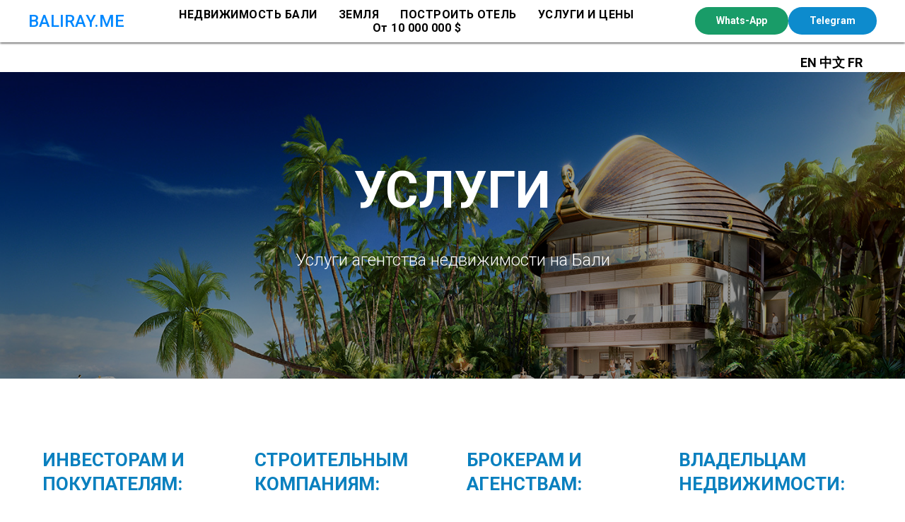

--- FILE ---
content_type: text/html; charset=UTF-8
request_url: https://baliray.me/services
body_size: 20959
content:
<!DOCTYPE html> <html lang="ru"> <head> <meta charset="utf-8" /> <meta http-equiv="Content-Type" content="text/html; charset=utf-8" /> <meta name="viewport" content="width=device-width, initial-scale=1.0" /> <meta name="yandex-verification" content="319fbabaecbc1407" /> <!--metatextblock--> <title>Услуги в сфере недвижимости на Бали</title> <meta name="description" content="УСЛУГИ ДЛЯ ИНВЕСТОРОВ: * Инвестиции в недвижимость * Инвестиции в девелоперские проекты * Инвестиционные туры УСЛУГИ ДЛЯ ВЛАДЕЛЬЦЕВ НЕДВИЖИМОСТИ: * Управление недвижимостью УСЛУГИ ДЛЯ СТРОИТЕЛЬНЫХ КОМПАНИЙ И ДЕВВЕЛОПЕРОВ: * Анализ проекта * Упаковка" /> <meta name="keywords" content="Продажа недвижимости на Бали " /> <meta property="og:url" content="https://baliray.me/services" /> <meta property="og:title" content="Услуги в сфере недвижимости на Бали" /> <meta property="og:description" content="Услуги Baliray" /> <meta property="og:type" content="website" /> <meta property="og:image" content="https://static.tildacdn.com/tild6430-6462-4234-b062-373032313131/1633308890_9-p-doma-.jpg" /> <link rel="canonical" href="https://baliray.me/services"> <!--/metatextblock--> <meta name="format-detection" content="telephone=no" /> <meta http-equiv="x-dns-prefetch-control" content="on"> <link rel="dns-prefetch" href="https://ws.tildacdn.com"> <link rel="dns-prefetch" href="https://static.tildacdn.com"> <link rel="shortcut icon" href="https://static.tildacdn.com/tild3234-6637-4333-a635-623836303636/balirayico.ico" type="image/x-icon" /> <link rel="apple-touch-icon" href="https://static.tildacdn.com/tild3064-3038-4230-b862-373161646331/baliraypng.png"> <link rel="apple-touch-icon" sizes="76x76" href="https://static.tildacdn.com/tild3064-3038-4230-b862-373161646331/baliraypng.png"> <link rel="apple-touch-icon" sizes="152x152" href="https://static.tildacdn.com/tild3064-3038-4230-b862-373161646331/baliraypng.png"> <link rel="apple-touch-startup-image" href="https://static.tildacdn.com/tild3064-3038-4230-b862-373161646331/baliraypng.png"> <meta name="msapplication-TileColor" content="#000000"> <meta name="msapplication-TileImage" content="https://static.tildacdn.com/tild6361-6263-4131-a161-376562303339/baliraypng.png"> <link rel="alternate" type="application/rss+xml" title="Инвестиции в недвижимость Бали - baliray.me" href="https://baliray.me/rss.xml" /> <!-- Assets --> <script src="https://neo.tildacdn.com/js/tilda-fallback-1.0.min.js" async charset="utf-8"></script> <link rel="stylesheet" href="https://static.tildacdn.com/css/tilda-grid-3.0.min.css" type="text/css" media="all" onerror="this.loaderr='y';"/> <link rel="stylesheet" href="https://static.tildacdn.com/ws/project5785006/tilda-blocks-page31583973.min.css?t=1761213256" type="text/css" media="all" onerror="this.loaderr='y';" /> <link rel="preconnect" href="https://fonts.gstatic.com"> <link href="https://fonts.googleapis.com/css2?family=Roboto:wght@300;400;500;700&subset=latin,cyrillic" rel="stylesheet"> <link rel="stylesheet" href="https://static.tildacdn.com/css/tilda-cover-1.0.min.css" type="text/css" media="all" onerror="this.loaderr='y';" /> <link rel="stylesheet" href="https://static.tildacdn.com/css/tilda-cards-1.0.min.css" type="text/css" media="all" onerror="this.loaderr='y';" /> <script nomodule src="https://static.tildacdn.com/js/tilda-polyfill-1.0.min.js" charset="utf-8"></script> <script type="text/javascript">function t_onReady(func) {if(document.readyState!='loading') {func();} else {document.addEventListener('DOMContentLoaded',func);}}
function t_onFuncLoad(funcName,okFunc,time) {if(typeof window[funcName]==='function') {okFunc();} else {setTimeout(function() {t_onFuncLoad(funcName,okFunc,time);},(time||100));}}function t_throttle(fn,threshhold,scope) {return function() {fn.apply(scope||this,arguments);};}</script> <script src="https://static.tildacdn.com/js/jquery-1.10.2.min.js" charset="utf-8" onerror="this.loaderr='y';"></script> <script src="https://static.tildacdn.com/js/tilda-scripts-3.0.min.js" charset="utf-8" defer onerror="this.loaderr='y';"></script> <script src="https://static.tildacdn.com/ws/project5785006/tilda-blocks-page31583973.min.js?t=1761213256" charset="utf-8" async onerror="this.loaderr='y';"></script> <script src="https://static.tildacdn.com/js/tilda-lazyload-1.0.min.js" charset="utf-8" async onerror="this.loaderr='y';"></script> <script src="https://static.tildacdn.com/js/tilda-cover-1.0.min.js" charset="utf-8" async onerror="this.loaderr='y';"></script> <script src="https://static.tildacdn.com/js/tilda-cards-1.0.min.js" charset="utf-8" async onerror="this.loaderr='y';"></script> <script src="https://static.tildacdn.com/js/tilda-menu-1.0.min.js" charset="utf-8" async onerror="this.loaderr='y';"></script> <script src="https://static.tildacdn.com/js/tilda-skiplink-1.0.min.js" charset="utf-8" async onerror="this.loaderr='y';"></script> <script src="https://static.tildacdn.com/js/tilda-events-1.0.min.js" charset="utf-8" async onerror="this.loaderr='y';"></script> <!-- nominify begin --><script async src="https://pagead2.googlesyndication.com/pagead/js/adsbygoogle.js?client=ca-pub-6874976343455975"
     crossorigin="anonymous"></script> <script type="text/javascript">
    $(document).ready(function(){
        /* флаг загрузки скрипта метрики ЯНДЕКС МЕТРИКА*/
        window.isLoadYM=false;
        /* номер clientId */
        window.clientYandexID = false;

        /* 
        метод, который ждет пока Метрика загрузится 
        и после этого добавляет параметр в форму 
        */
        window.addYandexClientId = function(){
            if (window.mainMetrikaId && window[('yaCounter'+window.mainMetrikaId)]) {
                window.isLoadYM = true;
            }
            
            if (window.isLoadYM) {
                window.clientYandexId = window[('yaCounter'+window.mainMetrikaId)].getClientID();
                $('form').each(function(e){
                    if ($(this).find('form name[ymclientid]').length==0) {
                        $(this).append('<input type="hidden" name="ymclientid" value="'+clientYandexId+'">');
                    }
                });
            } else {
                window.setTimeout(function() {
                    addYandexClientId();
                }, 200);
            }
        };

        /* обработка события генерации зеро-блока и добавления параметра в форму */
    $('.t396').on('render', '.t396__elem', function(){
            if (window.isLoadYM && window.clientYandexId &&  $(this).find('form name[ymclientid]').length==0) {
                $(this).find('form').append('<input type="hidden" name="ymclientid" value="'+clientYandexId+'">');
            }
        });

        addYandexClientId();
    });
</script> <script type="text/javascript">
$(document).ready(function(){
    /* флаг загрузки скрипта гугл-аналитикс ГУГГЛ АНАЛИТИКА */
    window.isLoadGA=false;
    /* номер clientId */
    window.clientGoogleID = false;

    /* 
    метод, который ждет пока google-analytics загрузится 
    и после этого добавляет параметр в форму 
    */
    window.addGoogleClientId = function(){
        if (window.gtag && typeof window.gtag == 'function') {
            window.isLoadGA = true;
        }    
        if (window.isLoadGA) {        
            gtag('get', 'G-D4KBPRKZC9', 'client_id', (clientID) => {            
                $('form').each(function(e){
                    $(this).append('<input type="hidden" name="gaclientid" value="'+clientID+'">');
                });            
            });            
        } else {
            window.setTimeout(function() {
                addGoogleClientId();
            }, 200);
        }
    };

    /* обработка события генерации зеро-блока и добавления параметра в форму */
    gtag('get', 'G-D4KBPRKZC9', 'client_id', (clientID) => {
        $('.t396').on('render', '.t396__elem', function(){
            if (window.isLoadGA && window.clientGoogleID) {
                $(this).find('form').append('<input type="hidden" name="gaclientid" value="'+clientID+'">');
            }
        });
    });

    addGoogleClientId();
});
</script> <!-- nominify end --><script type="text/javascript">window.dataLayer=window.dataLayer||[];</script> <!-- Global Site Tag (gtag.js) - Google Analytics --> <script type="text/javascript" data-tilda-cookie-type="analytics">window.mainTracker='gtag';window.gtagTrackerID='G-D4KBPRKZC9';function gtag(){dataLayer.push(arguments);}
setTimeout(function(){(function(w,d,s,i){var f=d.getElementsByTagName(s)[0],j=d.createElement(s);j.async=true;j.src='https://www.googletagmanager.com/gtag/js?id='+i;f.parentNode.insertBefore(j,f);gtag('js',new Date());gtag('config',i,{});})(window,document,'script',window.gtagTrackerID);},2000);</script> <!-- Facebook Pixel Code --> <script type="text/javascript" data-tilda-cookie-type="advertising">setTimeout(function(){!function(f,b,e,v,n,t,s)
{if(f.fbq)return;n=f.fbq=function(){n.callMethod?n.callMethod.apply(n,arguments):n.queue.push(arguments)};if(!f._fbq)f._fbq=n;n.push=n;n.loaded=!0;n.version='2.0';n.agent='pltilda';n.queue=[];t=b.createElement(e);t.async=!0;t.src=v;s=b.getElementsByTagName(e)[0];s.parentNode.insertBefore(t,s)}(window,document,'script','https://connect.facebook.net/en_US/fbevents.js');fbq('init','255014960873940');fbq('track','PageView');},2000);</script> <!-- End Facebook Pixel Code --> <script type="text/javascript">(function() {if((/bot|google|yandex|baidu|bing|msn|duckduckbot|teoma|slurp|crawler|spider|robot|crawling|facebook/i.test(navigator.userAgent))===false&&typeof(sessionStorage)!='undefined'&&sessionStorage.getItem('visited')!=='y'&&document.visibilityState){var style=document.createElement('style');style.type='text/css';style.innerHTML='@media screen and (min-width: 980px) {.t-records {opacity: 0;}.t-records_animated {-webkit-transition: opacity ease-in-out .2s;-moz-transition: opacity ease-in-out .2s;-o-transition: opacity ease-in-out .2s;transition: opacity ease-in-out .2s;}.t-records.t-records_visible {opacity: 1;}}';document.getElementsByTagName('head')[0].appendChild(style);function t_setvisRecs(){var alr=document.querySelectorAll('.t-records');Array.prototype.forEach.call(alr,function(el) {el.classList.add("t-records_animated");});setTimeout(function() {Array.prototype.forEach.call(alr,function(el) {el.classList.add("t-records_visible");});sessionStorage.setItem("visited","y");},400);}
document.addEventListener('DOMContentLoaded',t_setvisRecs);}})();</script></head> <body class="t-body" style="margin:0;"> <!--allrecords--> <div id="allrecords" class="t-records" data-hook="blocks-collection-content-node" data-tilda-project-id="5785006" data-tilda-page-id="31583973" data-tilda-page-alias="services" data-tilda-formskey="b3073c692e818ac5701d1ebd45785006" data-tilda-cookie="no" data-tilda-stat-scroll="yes" data-tilda-lazy="yes" data-tilda-project-lang="RU" data-tilda-root-zone="com" data-tilda-project-headcode="yes" data-tilda-project-country="RU"> <!--header--> <header id="t-header" class="t-records" data-hook="blocks-collection-content-node" data-tilda-project-id="5785006" data-tilda-page-id="28760874" data-tilda-formskey="b3073c692e818ac5701d1ebd45785006" data-tilda-cookie="no" data-tilda-stat-scroll="yes" data-tilda-lazy="yes" data-tilda-project-lang="RU" data-tilda-root-zone="com" data-tilda-project-headcode="yes" data-tilda-project-country="RU"> <div id="rec840480121" class="r t-rec t-rec_pt_0" style="padding-top:0px; " data-animationappear="off" data-record-type="131"> <!-- T123 --> <div class="t123"> <div class="t-container_100 "> <div class="t-width t-width_100 "> <!-- nominify begin --> <script>
  const url = new URL(window.location.href);
  if (url.searchParams.has('srsltid')) {
      url.searchParams.delete('srsltid');
      window.history.replaceState({}, document.title, url.toString());
  }
</script> <!-- nominify end --> </div> </div> </div> </div> <div id="rec779180954" class="r t-rec t-rec_pt_30 t-rec_pb_30" style="padding-top:30px;padding-bottom:30px; " data-animationappear="off" data-record-type="257"> <!-- T228 --> <div id="nav779180954marker"></div> <div class="tmenu-mobile tmenu-mobile_positionfixed"> <div class="tmenu-mobile__container"> <div class="tmenu-mobile__burgerlogo"> <a href="https://baliray.me/"> <div class="tmenu-mobile__burgerlogo__title t-title" field="title">BALIRAY.ME</div> </a> </div> <button type="button"
class="t-menuburger t-menuburger_third t-menuburger__small"
aria-label="Навигационное меню"
aria-expanded="false"> <span style="background-color:#fff;"></span> <span style="background-color:#fff;"></span> <span style="background-color:#fff;"></span> <span style="background-color:#fff;"></span> </button> <script>function t_menuburger_init(recid) {var rec=document.querySelector('#rec' + recid);if(!rec) return;var burger=rec.querySelector('.t-menuburger');if(!burger) return;var isSecondStyle=burger.classList.contains('t-menuburger_second');if(isSecondStyle&&!window.isMobile&&!('ontouchend' in document)) {burger.addEventListener('mouseenter',function() {if(burger.classList.contains('t-menuburger-opened')) return;burger.classList.remove('t-menuburger-unhovered');burger.classList.add('t-menuburger-hovered');});burger.addEventListener('mouseleave',function() {if(burger.classList.contains('t-menuburger-opened')) return;burger.classList.remove('t-menuburger-hovered');burger.classList.add('t-menuburger-unhovered');setTimeout(function() {burger.classList.remove('t-menuburger-unhovered');},300);});}
burger.addEventListener('click',function() {if(!burger.closest('.tmenu-mobile')&&!burger.closest('.t450__burger_container')&&!burger.closest('.t466__container')&&!burger.closest('.t204__burger')&&!burger.closest('.t199__js__menu-toggler')) {burger.classList.toggle('t-menuburger-opened');burger.classList.remove('t-menuburger-unhovered');}});var menu=rec.querySelector('[data-menu="yes"]');if(!menu) return;var menuLinks=menu.querySelectorAll('.t-menu__link-item');var submenuClassList=['t978__menu-link_hook','t978__tm-link','t966__tm-link','t794__tm-link','t-menusub__target-link'];Array.prototype.forEach.call(menuLinks,function(link) {link.addEventListener('click',function() {var isSubmenuHook=submenuClassList.some(function(submenuClass) {return link.classList.contains(submenuClass);});if(isSubmenuHook) return;burger.classList.remove('t-menuburger-opened');});});menu.addEventListener('clickedAnchorInTooltipMenu',function() {burger.classList.remove('t-menuburger-opened');});}
t_onReady(function() {t_onFuncLoad('t_menuburger_init',function(){t_menuburger_init('779180954');});});</script> <style>.t-menuburger{position:relative;flex-shrink:0;width:28px;height:20px;padding:0;border:none;background-color:transparent;outline:none;-webkit-transform:rotate(0deg);transform:rotate(0deg);transition:transform .5s ease-in-out;cursor:pointer;z-index:999;}.t-menuburger span{display:block;position:absolute;width:100%;opacity:1;left:0;-webkit-transform:rotate(0deg);transform:rotate(0deg);transition:.25s ease-in-out;height:3px;background-color:#000;}.t-menuburger span:nth-child(1){top:0px;}.t-menuburger span:nth-child(2),.t-menuburger span:nth-child(3){top:8px;}.t-menuburger span:nth-child(4){top:16px;}.t-menuburger__big{width:42px;height:32px;}.t-menuburger__big span{height:5px;}.t-menuburger__big span:nth-child(2),.t-menuburger__big span:nth-child(3){top:13px;}.t-menuburger__big span:nth-child(4){top:26px;}.t-menuburger__small{width:22px;height:14px;}.t-menuburger__small span{height:2px;}.t-menuburger__small span:nth-child(2),.t-menuburger__small span:nth-child(3){top:6px;}.t-menuburger__small span:nth-child(4){top:12px;}.t-menuburger-opened span:nth-child(1){top:8px;width:0%;left:50%;}.t-menuburger-opened span:nth-child(2){-webkit-transform:rotate(45deg);transform:rotate(45deg);}.t-menuburger-opened span:nth-child(3){-webkit-transform:rotate(-45deg);transform:rotate(-45deg);}.t-menuburger-opened span:nth-child(4){top:8px;width:0%;left:50%;}.t-menuburger-opened.t-menuburger__big span:nth-child(1){top:6px;}.t-menuburger-opened.t-menuburger__big span:nth-child(4){top:18px;}.t-menuburger-opened.t-menuburger__small span:nth-child(1),.t-menuburger-opened.t-menuburger__small span:nth-child(4){top:6px;}@media (hover),(min-width:0\0){.t-menuburger_first:hover span:nth-child(1){transform:translateY(1px);}.t-menuburger_first:hover span:nth-child(4){transform:translateY(-1px);}.t-menuburger_first.t-menuburger__big:hover span:nth-child(1){transform:translateY(3px);}.t-menuburger_first.t-menuburger__big:hover span:nth-child(4){transform:translateY(-3px);}}.t-menuburger_second span:nth-child(2),.t-menuburger_second span:nth-child(3){width:80%;left:20%;right:0;}@media (hover),(min-width:0\0){.t-menuburger_second.t-menuburger-hovered span:nth-child(2),.t-menuburger_second.t-menuburger-hovered span:nth-child(3){animation:t-menuburger-anim 0.3s ease-out normal forwards;}.t-menuburger_second.t-menuburger-unhovered span:nth-child(2),.t-menuburger_second.t-menuburger-unhovered span:nth-child(3){animation:t-menuburger-anim2 0.3s ease-out normal forwards;}}.t-menuburger_second.t-menuburger-opened span:nth-child(2),.t-menuburger_second.t-menuburger-opened span:nth-child(3){left:0;right:0;width:100%!important;}.t-menuburger_third span:nth-child(4){width:70%;left:unset;right:0;}@media (hover),(min-width:0\0){.t-menuburger_third:not(.t-menuburger-opened):hover span:nth-child(4){width:100%;}}.t-menuburger_third.t-menuburger-opened span:nth-child(4){width:0!important;right:50%;}.t-menuburger_fourth{height:12px;}.t-menuburger_fourth.t-menuburger__small{height:8px;}.t-menuburger_fourth.t-menuburger__big{height:18px;}.t-menuburger_fourth span:nth-child(2),.t-menuburger_fourth span:nth-child(3){top:4px;opacity:0;}.t-menuburger_fourth span:nth-child(4){top:8px;}.t-menuburger_fourth.t-menuburger__small span:nth-child(2),.t-menuburger_fourth.t-menuburger__small span:nth-child(3){top:3px;}.t-menuburger_fourth.t-menuburger__small span:nth-child(4){top:6px;}.t-menuburger_fourth.t-menuburger__small span:nth-child(2),.t-menuburger_fourth.t-menuburger__small span:nth-child(3){top:3px;}.t-menuburger_fourth.t-menuburger__small span:nth-child(4){top:6px;}.t-menuburger_fourth.t-menuburger__big span:nth-child(2),.t-menuburger_fourth.t-menuburger__big span:nth-child(3){top:6px;}.t-menuburger_fourth.t-menuburger__big span:nth-child(4){top:12px;}@media (hover),(min-width:0\0){.t-menuburger_fourth:not(.t-menuburger-opened):hover span:nth-child(1){transform:translateY(1px);}.t-menuburger_fourth:not(.t-menuburger-opened):hover span:nth-child(4){transform:translateY(-1px);}.t-menuburger_fourth.t-menuburger__big:not(.t-menuburger-opened):hover span:nth-child(1){transform:translateY(3px);}.t-menuburger_fourth.t-menuburger__big:not(.t-menuburger-opened):hover span:nth-child(4){transform:translateY(-3px);}}.t-menuburger_fourth.t-menuburger-opened span:nth-child(1),.t-menuburger_fourth.t-menuburger-opened span:nth-child(4){top:4px;}.t-menuburger_fourth.t-menuburger-opened span:nth-child(2),.t-menuburger_fourth.t-menuburger-opened span:nth-child(3){opacity:1;}@keyframes t-menuburger-anim{0%{width:80%;left:20%;right:0;}50%{width:100%;left:0;right:0;}100%{width:80%;left:0;right:20%;}}@keyframes t-menuburger-anim2{0%{width:80%;left:0;}50%{width:100%;right:0;left:0;}100%{width:80%;left:20%;right:0;}}</style> </div> </div> <style>.tmenu-mobile{background-color:#111;display:none;width:100%;top:0;z-index:990;}.tmenu-mobile_positionfixed{position:fixed;}.tmenu-mobile__text{color:#fff;}.tmenu-mobile__container{min-height:64px;padding:20px;position:relative;box-sizing:border-box;display:-webkit-flex;display:-ms-flexbox;display:flex;-webkit-align-items:center;-ms-flex-align:center;align-items:center;-webkit-justify-content:space-between;-ms-flex-pack:justify;justify-content:space-between;}.tmenu-mobile__list{display:block;}.tmenu-mobile__burgerlogo{display:inline-block;font-size:24px;font-weight:400;white-space:nowrap;vertical-align:middle;}.tmenu-mobile__imglogo{height:auto;display:block;max-width:300px!important;box-sizing:border-box;padding:0;margin:0 auto;}@media screen and (max-width:980px){.tmenu-mobile__menucontent_hidden{display:none;height:100%;}.tmenu-mobile{display:block;}}@media screen and (max-width:980px){#rec779180954 .tmenu-mobile__menucontent_fixed{position:fixed;top:64px;}#rec779180954 .tmenu-mobile__burgerlogo,#rec779180954 .tmenu-mobile__text{-webkit-order:1;-ms-flex-order:1;order:1;}}</style> <style> #rec779180954 .tmenu-mobile__burgerlogo a{color:#0088ff;font-weight:500;}</style> <style> #rec779180954 .tmenu-mobile__burgerlogo__title{color:#0088ff;font-weight:500;}</style> <div id="nav779180954" class="t228 t228__positionfixed tmenu-mobile__menucontent_hidden tmenu-mobile__menucontent_fixed" style="background-color: rgba(255,255,255,0.95); height:60px; " data-bgcolor-hex="#ffffff" data-bgcolor-rgba="rgba(255,255,255,0.95)" data-navmarker="nav779180954marker" data-appearoffset="" data-bgopacity-two="" data-menushadow="" data-menushadow-css="0px 1px 3px rgba(0,0,0,0.8)" data-bgopacity="0.95" data-menu-items-align="center" data-menu="yes"> <div class="t228__maincontainer " style="height:60px;"> <div class="t228__padding40px"></div> <div class="t228__leftside"> <div class="t228__leftcontainer"> <a href="https://baliray.me/" class="t228__imgwrapper"> <div class="t228__logo t-title" field="title">BALIRAY.ME</div> </a> </div> </div> <div class="t228__centerside "> <nav class="t228__centercontainer"> <ul role="list" class="t228__list t-menu__list t228__list_hidden"> <li class="t228__list_item"
style="padding:0 15px 0 0;"> <a class="t-menu__link-item"
href="/catalog" data-menu-submenu-hook="" data-menu-item-number="1">
НЕДВИЖИМОСТЬ БАЛИ
</a> </li> <li class="t228__list_item"
style="padding:0 15px;"> <a class="t-menu__link-item"
href="/land" data-menu-submenu-hook="" data-menu-item-number="2">
ЗЕМЛЯ
</a> </li> <li class="t228__list_item"
style="padding:0 15px;"> <a class="t-menu__link-item"
href="/bali-hotel-resort" data-menu-submenu-hook="" data-menu-item-number="3">
ПОСТРОИТЬ ОТЕЛЬ
</a> </li> <li class="t228__list_item"
style="padding:0 15px;"> <a class="t-menu__link-item"
href="/price" data-menu-submenu-hook="" data-menu-item-number="4">
УСЛУГИ И ЦЕНЫ
</a> </li> <li class="t228__list_item"
style="padding:0 0 0 15px;"> <a class="t-menu__link-item"
href="/10000000" data-menu-submenu-hook="" data-menu-item-number="5">
От 10 000 000 $
</a> </li> </ul> </nav> </div> <div class="t228__rightside"> <div class="t228__rightcontainer"> <div class="t228__right_buttons"> <div class="t228__right_buttons_wrap"> <div class="t228__right_buttons_but"> <a
class="t-btn t-btnflex t-btnflex_type_button t-btnflex_sm js-click-stat"
href="https://wa.me/+6281366840651" data-tilda-event-name="/tilda/click/rec779180954/button1"> <span class="t-btnflex__text">Whats-App</span> <style>#rec779180954 .t-btnflex.t-btnflex_type_button {color:#ffffff;background-color:#199c68;border-style:none !important;border-radius:20px;box-shadow:none !important;transition-duration:0.2s;transition-property:background-color,color,border-color,box-shadow,opacity,transform;transition-timing-function:ease-in-out;}</style> </a> </div> <div class="t228__right_buttons_but"> <a
class="t-btn t-btnflex t-btnflex_type_button2 t-btnflex_sm js-click-stat"
href="https://t.me/Balirayme" data-tilda-event-name="/tilda/click/rec779180954/button2"> <span class="t-btnflex__text">Telegram</span> <style>#rec779180954 .t-btnflex.t-btnflex_type_button2 {color:#ffffff;background-color:#0d8bcd;border-style:none !important;border-radius:20px;box-shadow:none !important;transition-duration:0.2s;transition-property:background-color,color,border-color,box-shadow,opacity,transform;transition-timing-function:ease-in-out;}</style> </a> </div> </div> </div> </div> </div> <div class="t228__padding40px"> </div> </div> </div> <style>@media screen and (max-width:980px){#rec779180954 .t228__leftcontainer{display:none;}}</style> <style>@media screen and (max-width:980px){#rec779180954 .t228{}}</style> <script>window.addEventListener('load',function() {t_onFuncLoad('t228_setWidth',function() {t228_setWidth('779180954');});});window.addEventListener('resize',t_throttle(function() {t_onFuncLoad('t228_setWidth',function() {t228_setWidth('779180954');});t_onFuncLoad('t_menu__setBGcolor',function() {t_menu__setBGcolor('779180954','.t228');});}));t_onReady(function() {t_onFuncLoad('t_menu__highlightActiveLinks',function() {t_menu__highlightActiveLinks('.t228__list_item a');});t_onFuncLoad('t_menu__findAnchorLinks',function() {t_menu__findAnchorLinks('779180954','.t228__list_item a');});t_onFuncLoad('t228__init',function() {t228__init('779180954');});t_onFuncLoad('t_menu__setBGcolor',function() {t_menu__setBGcolor('779180954','.t228');});t_onFuncLoad('t_menu__interactFromKeyboard',function() {t_menu__interactFromKeyboard('779180954');});t_onFuncLoad('t228_setWidth',function() {t228_setWidth('779180954');});t_onFuncLoad('t_menu__createMobileMenu',function() {t_menu__createMobileMenu('779180954','.t228');});});</script> <style>#rec779180954 .t-menu__link-item{-webkit-transition:color 0.3s ease-in-out,opacity 0.3s ease-in-out;transition:color 0.3s ease-in-out,opacity 0.3s ease-in-out;}#rec779180954 .t-menu__link-item.t-active:not(.t978__menu-link){font-weight:500 !important;}@supports (overflow:-webkit-marquee) and (justify-content:inherit){#rec779180954 .t-menu__link-item,#rec779180954 .t-menu__link-item.t-active{opacity:1 !important;}}</style> <style> #rec779180954 .t228__leftcontainer a{color:#0088ff;font-weight:500;}#rec779180954 a.t-menu__link-item{color:#000000;font-weight:700;letter-spacing:0.5px;}@media screen and (max-width:480px),(orientation:landscape) and (max-height:480px){#rec779180954 a.t-menu__link-item{font-size:14px;}}#rec779180954 .t228__right_langs_lang a{color:#000000;font-weight:700;letter-spacing:0.5px;}@media screen and (max-width:480px),(orientation:landscape) and (max-height:480px){#rec779180954 .t228__right_langs_lang a{font-size:14px;}}#rec779180954 .t228__right_descr{font-size:10px;}</style> <style> #rec779180954 .t228__logo{color:#0088ff;font-weight:500;}</style> <style>#rec779180954 .t228 {box-shadow:0px 1px 3px rgba(0,0,0,0.8);}</style> </div> <div id="rec1120035341" class="r t-rec t-rec_pt_15 t-rec_pb_0" style="padding-top:15px;padding-bottom:0px; " data-record-type="61"> <!-- T051 --> <div class="t051"> <div class="t-container"> <div class="t-col t-col_12 "> <div class="t051__text t-text t-text_md" field="text"><div style="font-size: 18px;" data-customstyle="yes"><p style="text-align: right;"><strong style="color: rgb(0, 0, 0);"> <a href="https://baliray.me/en" style="color: rgb(0, 0, 0);">EN</a> <a href="https://baliray.pro/cn" style="color: rgb(0, 0, 0);">中文 </a><a href="https://baliray.pro/fr" style="color: rgb(0, 0, 0);">FR</a> </strong></p></div></div> </div> </div> </div> </div> <div id="rec851578402" class="r t-rec" style=" " data-animationappear="off" data-record-type="131"> <!-- T123 --> <div class="t123"> <div class="t-container_100 "> <div class="t-width t-width_100 "> <!-- nominify begin --> <!-- Google tag (gtag.js) --> <script async src="https://www.googletagmanager.com/gtag/js?id=G-C43ZSG9ZB6"></script> <script>
  window.dataLayer = window.dataLayer || [];
  function gtag(){dataLayer.push(arguments);}
  gtag('js', new Date());

  gtag('config', 'G-C43ZSG9ZB6');
</script> <!-- nominify end --> </div> </div> </div> </div> </header> <!--/header--> <div id="rec520007913" class="r t-rec" style=" " data-animationappear="off" data-record-type="18"> <!-- cover --> <div class="t-cover" id="recorddiv520007913"bgimgfield="img"style="height:40vh;background-image:url('https://thb.tildacdn.com/tild3736-3739-4339-b064-383965663462/-/resize/20x/baliray-me-proekt-do.jpg');"> <div class="t-cover__carrier" id="coverCarry520007913"data-content-cover-id="520007913"data-content-cover-bg="https://static.tildacdn.com/tild3736-3739-4339-b064-383965663462/baliray-me-proekt-do.jpg"data-display-changed="true"data-content-cover-height="40vh"data-content-cover-parallax="fixed"data-content-use-image-for-mobile-cover=""style="height:40vh; " role="img" aria-label="Проект с шикарным домом на острове"itemscope itemtype="http://schema.org/ImageObject"><meta itemprop="image" content="https://static.tildacdn.com/tild3736-3739-4339-b064-383965663462/baliray-me-proekt-do.jpg"><meta itemprop="caption" content="Проект с шикарным домом на острове"></div> <div class="t-cover__filter" style="height:40vh;background-image: -moz-linear-gradient(top, rgba(0,0,0,0.40), rgba(0,0,0,0.40));background-image: -webkit-linear-gradient(top, rgba(0,0,0,0.40), rgba(0,0,0,0.40));background-image: -o-linear-gradient(top, rgba(0,0,0,0.40), rgba(0,0,0,0.40));background-image: -ms-linear-gradient(top, rgba(0,0,0,0.40), rgba(0,0,0,0.40));background-image: linear-gradient(top, rgba(0,0,0,0.40), rgba(0,0,0,0.40));filter: progid:DXImageTransform.Microsoft.gradient(startColorStr='#99000000', endColorstr='#99000000');"></div> <div class="t-container"> <div class="t-col t-col_12 "> <div class="t-cover__wrapper t-valign_middle" style="height:40vh;"> <div class="t001 t-align_center"> <div class="t001__wrapper" data-hook-content="covercontent"> <h1 class="t001__title t-title t-title_xl" field="title">УСЛУГИ</h1> <div class="t001__descr t-descr t-descr_xl t001__descr_center" field="descr">Услуги агентства недвижимости на Бали</div> <span class="space"></span> </div> </div> </div> </div> </div> </div> <style> #rec520007913 .t001__uptitle{text-transform:uppercase;}</style> </div> <div id="rec625694861" class="r t-rec t-rec_pt_90 t-rec_pb_90" style="padding-top:90px;padding-bottom:90px; " data-record-type="1033"> <!-- t1033 --> <div class="t1033"> <ul role="list" class="t1033__container t-list__container_inrow4 t-container"> <li class="t1033__col t-item t-list__item t-col t-col_3 "> <div class="t1033__title t-title" field="li_title__1656433653447"><div style="font-size: 26px;" data-customstyle="yes"><a href="#1">ИНВЕСТОРАМ И ПОКУПАТЕЛЯМ:</a></div></div> <div class="t-divider t1033__line" style=""></div> <div class="t1033__text t-descr" field="li_descr__1656433653447"><div style="font-size: 20px;" data-customstyle="yes"><ul><li style="color: rgb(0, 0, 0);"><a href="#1" style="color: rgb(0, 0, 0);">Инвестиции в недвижимость на Бали</a></li></ul><br /><ul><li style="color: rgb(0, 0, 0);"><a href="#2" style="color: rgb(0, 0, 0);">
Инвестиции в девелоперские проекты на Бали</a></li></ul><br /><ul><li style="color: rgb(0, 0, 0);"><a href="#3" style="color: rgb(0, 0, 0);">
Реновация и флиппиинг</a></li></ul><br /><ul><li style="color: rgb(0, 0, 0);"><a href="#4" style="color: rgb(0, 0, 0);">Инвестиционные туры</a></li></ul></div></div> </li> <li class="t1033__col t-item t-list__item t-col t-col_3 "> <div class="t1033__title t-title" field="li_title__1655892115988"><div style="font-size: 26px;" data-customstyle="yes"><a href="#5" style="color: rgb(10, 128, 191);"><strong>СТРОИТЕЛЬНЫМ КОМПАНИЯМ:</strong></a></div></div> <div class="t-divider t1033__line" style=""></div> <div class="t1033__text t-descr" field="li_descr__1655892115988"><div style="font-size: 20px;" data-customstyle="yes"><ul><li style="color: rgb(0, 0, 0);"><a href="#5" style="color: rgb(0, 0, 0);">Представление строительных проектов инвесторам</a></li></ul><br /><ul><li style="color: rgb(0, 0, 0);"><a href="#5" style="color: rgb(0, 0, 0);">Упаковка девелоперского проекта</a></li></ul></div></div> </li> <li class="t1033__col t-item t-list__item t-col t-col_3 "> <div class="t1033__title t-title" field="li_title__1655892123829"><div style="font-size: 26px;" data-customstyle="yes"><a href="#6">БРОКЕРАМ И АГЕНСТВАМ:</a></div></div> <div class="t-divider t1033__line" style=""></div> <div class="t1033__text t-descr" field="li_descr__1655892123829"><div style="font-size: 20px;" data-customstyle="yes"><ul><li><a href="#6" style="color: rgb(0, 0, 0);">Обучение рынку недвижимости Бали</a> и п<a href="#6" style="color: rgb(0, 0, 0);">редоставление информации об объектах недвижимости</a></li></ul></div></div> </li> <li class="t1033__col t-item t-list__item t-col t-col_3 "> <div class="t1033__title t-title" field="li_title__1655892108633"><div style="font-size: 26px;" data-customstyle="yes"><a href="#7">ВЛАДЕЛЬЦАМ НЕДВИЖИМОСТИ:</a></div></div> <div class="t-divider t1033__line" style=""></div> <div class="t1033__text t-descr" field="li_descr__1655892108633"><div style="font-size: 20px;" data-customstyle="yes"><ul><li style="color: rgb(0, 0, 0);"><a href="#7" style="color: rgb(0, 0, 0);">Управление недвижимостью на Бали</a></li></ul></div></div> </li> </ul> </div> </div> <div id="rec624908364" class="r t-rec t-rec_pt_120 t-rec_pb_0" style="padding-top:120px;padding-bottom:0px;background-color:#f2f2e9; " data-record-type="127" data-bg-color="#f2f2e9"> <!-- T119 --> <div class="t119"> <div class="t-container t-align_center"> <div class="t-col t-col_8 t-prefix_2"> <div class="t119__preface t-descr" field="text"><p style="text-align: left;"><strong>ИНВЕСТОРАМ В НЕДВИЖИМОСТЬ :</strong></p></div> </div> </div> </div> <style> #rec624908364 .t119__preface{color:#000000;opacity:1;}@media screen and (min-width:480px){#rec624908364 .t119__preface{font-size:30px;}}</style> </div> <div id="rec624907754" class="r t-rec" style=" " data-record-type="215"> <a name="1" style="font-size:0;"></a> </div> <div id="rec520007819" class="r t-rec t-rec_pt_135 t-rec_pb_150" style="padding-top:135px;padding-bottom:150px;background-color:#f2f2e9; " data-record-type="509" data-bg-color="#f2f2e9"> <!-- t509 --> <div class="t509"> <div class="t-container"> <div
class="t509__colwrapper t-col t-col_10 t-prefix_1"> <ul class="t-card__container"> <li
class="t509__row t-card__col t-item t-container_flex "> <div class="t509__col t-col t-col_5 t509__mobileimg" itemscope itemtype="http://schema.org/ImageObject"> <meta itemprop="image" content="https://thb.tildacdn.com/tild3937-3364-4536-b836-666363363565/-/resizeb/20x/baliray-me-dizajn-pr.jpg"> <meta itemprop="caption" content="Дизайн проект виллы"> <div class="t509__blockimg t-bgimg" data-original="https://static.tildacdn.com/tild3937-3364-4536-b836-666363363565/baliray-me-dizajn-pr.jpg"
bgimgfield="li_img__1476897493817" data-image-width="460" data-image-height="340px"
style="background-image:url('https://thb.tildacdn.com/tild3937-3364-4536-b836-666363363565/-/resizeb/20x/baliray-me-dizajn-pr.jpg');"
role="img" aria-label="Дизайн проект виллы"></div> </div> <div class="t509__col t-col t-col_5 t509__leftcol"> <div class="t509__textwrapper t-align_left" style="max-width:400px;"> <div class="t509__content t-valign_middle"> <div class="t509__box"> <div
class="t-card__title t-heading t-heading_xs t-margin_auto"
id="cardtitle1_520007819"
field="li_title__1476897493817">
Инвестиции в недвижимость:
</div> <div class="t-card__descr t-descr t-descr_sm t-margin_auto" field="li_descr__1476897493817">
Мы оцениваем объекты недвижимости, возможности территории, транспортную доступность, изучаем инфраструктуру, ландшафт, социальные группы. анализируем доходность от приобретения и продажи либо сдачи в аренду объектов недвижимости и предоставляем Вам объекты инвестирования.<br /><br /><strong>Доходность от 20% годовых.</strong> </div> <a
class="t-btn t-btnflex t-btnflex_type_button t-btnflex_sm t-card__btn"
href="/catalog" data-lid="1476897493817" id="cardbtn1_520007819" aria-labelledby="cardtitle1_520007819 cardbtn1_520007819"> <span class="t-btnflex__text">Перейти в каталог инвестиционной недвижимости</span> <style>#rec520007819 .t-btnflex.t-btnflex_type_button {color:#ffffff;background-color:#000000;border-style:none !important;border-radius:30px;box-shadow:none !important;transition-duration:0.2s;transition-property:background-color,color,border-color,box-shadow,opacity,transform;transition-timing-function:ease-in-out;}</style> </a> </div> </div> </div> </div> <div class="t509__col t-col t-col_5 t509__rightcol t509__desktopimg"> <div class="t509__imgwrapper" style="" itemscope itemtype="http://schema.org/ImageObject"> <meta itemprop="image" content="https://thb.tildacdn.com/tild3937-3364-4536-b836-666363363565/-/resizeb/20x/baliray-me-dizajn-pr.jpg"> <meta itemprop="caption" content="Дизайн проект виллы"> <div class="t509__blockimg t-bgimg" data-original="https://static.tildacdn.com/tild3937-3364-4536-b836-666363363565/baliray-me-dizajn-pr.jpg"
bgimgfield="li_img__1476897493817" data-image-width="460" data-image-height="340px"
style="background-image:url('https://thb.tildacdn.com/tild3937-3364-4536-b836-666363363565/-/resizeb/20x/baliray-me-dizajn-pr.jpg');"
role="img" aria-label="Дизайн проект виллы"></div> </div> </div> </li> </ul> </div> </div> </div> <script>t_onReady(function() {t_onFuncLoad('t509_setHeight',function() {window.addEventListener('resize',t_throttle(function() {t509_setHeight('520007819');}));t509_setHeight('520007819');var rec=document.querySelector('#rec520007819');if(!rec) return;var wrapper=rec.querySelector('.t509');if(wrapper) {wrapper.addEventListener('displayChanged',function() {t509_setHeight('520007819');});}});});</script> </div> <div id="rec633814584" class="r t-rec" style=" " data-record-type="215"> <a name="2" style="font-size:0;"></a> </div> <div id="rec633814496" class="r t-rec t-rec_pt_135 t-rec_pb_150" style="padding-top:135px;padding-bottom:150px;background-color:#f2f2e9; " data-record-type="509" data-bg-color="#f2f2e9"> <!-- t509 --> <div class="t509"> <div class="t-container"> <div
class="t509__colwrapper t-col t-col_10 t-prefix_1"> <ul class="t-card__container"> <li
class="t509__row t-card__col t-item t-container_flex "> <div class="t509__col t-col t-col_5 t509__mobileimg" itemscope itemtype="http://schema.org/ImageObject"> <meta itemprop="image" content="https://thb.tildacdn.com/tild3037-3030-4632-b330-636530393830/-/resizeb/20x/townhouses.jpg"> <meta itemprop="caption" content="Дизайнерское решение"> <div class="t509__blockimg t-bgimg" data-original="https://static.tildacdn.com/tild3037-3030-4632-b330-636530393830/townhouses.jpg"
bgimgfield="li_img__1476897695209" data-image-width="460" data-image-height="340px"
style="background-image:url('https://thb.tildacdn.com/tild3037-3030-4632-b330-636530393830/-/resizeb/20x/townhouses.jpg');"
role="img" aria-label="Дизайнерское решение"></div> </div> <div class="t509__col t-col t-col_5 t509__leftcol"> <div class="t509__textwrapper t-align_left" style="max-width:400px;"> <div class="t509__content t-valign_middle"> <div class="t509__box"> <div
class="t-card__title t-heading t-heading_xs t-margin_auto"
id="cardtitle1_633814496"
field="li_title__1476897695209">
Инвестиции в девелоперские проекты:
</div> <div class="t-card__descr t-descr t-descr_sm t-margin_auto" field="li_descr__1476897695209">
Разрабатываем идеологию и концепцию проекта, подбираем земельный участок, предлагаем архитектурные решения, анализируем доходность инвестиций, строим объекты недвижимости и продаем либо передаем в управление управляющей компании, обеспечивающей дивидендный доход.<br /><br /><strong>Доходность от 30% от вложенного капитала.</strong> </div> <a
class="t-btn t-btnflex t-btnflex_type_button t-btnflex_sm t-card__btn"
href="/developerprojects" data-lid="1476897695209" id="cardbtn1_633814496" aria-labelledby="cardtitle1_633814496 cardbtn1_633814496"> <span class="t-btnflex__text">Перейти к девелоперским проектам</span> <style>#rec633814496 .t-btnflex.t-btnflex_type_button {color:#ffffff;background-color:#000000;border-style:none !important;border-radius:30px;box-shadow:none !important;transition-duration:0.2s;transition-property:background-color,color,border-color,box-shadow,opacity,transform;transition-timing-function:ease-in-out;}</style> </a> </div> </div> </div> </div> <div class="t509__col t-col t-col_5 t509__rightcol t509__desktopimg"> <div class="t509__imgwrapper" style="" itemscope itemtype="http://schema.org/ImageObject"> <meta itemprop="image" content="https://thb.tildacdn.com/tild3037-3030-4632-b330-636530393830/-/resizeb/20x/townhouses.jpg"> <meta itemprop="caption" content="Дизайнерское решение"> <div class="t509__blockimg t-bgimg" data-original="https://static.tildacdn.com/tild3037-3030-4632-b330-636530393830/townhouses.jpg"
bgimgfield="li_img__1476897695209" data-image-width="460" data-image-height="340px"
style="background-image:url('https://thb.tildacdn.com/tild3037-3030-4632-b330-636530393830/-/resizeb/20x/townhouses.jpg');"
role="img" aria-label="Дизайнерское решение"></div> </div> </div> </li> </ul> </div> </div> </div> <script>t_onReady(function() {t_onFuncLoad('t509_setHeight',function() {window.addEventListener('resize',t_throttle(function() {t509_setHeight('633814496');}));t509_setHeight('633814496');var rec=document.querySelector('#rec633814496');if(!rec) return;var wrapper=rec.querySelector('.t509');if(wrapper) {wrapper.addEventListener('displayChanged',function() {t509_setHeight('633814496');});}});});</script> </div> <div id="rec633814599" class="r t-rec" style=" " data-record-type="215"> <a name="3" style="font-size:0;"></a> </div> <div id="rec633814490" class="r t-rec t-rec_pt_135 t-rec_pb_150" style="padding-top:135px;padding-bottom:150px;background-color:#f2f2e9; " data-record-type="509" data-bg-color="#f2f2e9"> <!-- t509 --> <div class="t509"> <div class="t-container"> <div
class="t509__colwrapper t-col t-col_10 t-prefix_1"> <ul class="t-card__container"> <li
class="t509__row t-card__col t-item t-container_flex "> <div class="t509__col t-col t-col_5 t509__mobileimg" itemscope itemtype="http://schema.org/ImageObject"> <meta itemprop="image" content="https://thb.tildacdn.com/tild3530-3961-4539-b536-333534326561/-/resizeb/20x/Renovation2.jpg"> <meta itemprop="caption" content="Дизайнерское решение"> <div class="t509__blockimg t-bgimg" data-original="https://static.tildacdn.com/tild3530-3961-4539-b536-333534326561/Renovation2.jpg"
bgimgfield="li_img__1691357103813" data-image-width="460" data-image-height="340px"
style="background-image:url('https://thb.tildacdn.com/tild3530-3961-4539-b536-333534326561/-/resizeb/20x/Renovation2.jpg');"
role="img" aria-label="Дизайнерское решение"></div> </div> <div class="t509__col t-col t-col_5 t509__leftcol"> <div class="t509__textwrapper t-align_left" style="max-width:400px;"> <div class="t509__content t-valign_middle"> <div class="t509__box"> <div
class="t-card__title t-heading t-heading_xs t-margin_auto"
id="cardtitle1_633814490"
field="li_title__1691357103813">
Реновация и флиппинг:
</div> <div class="t-card__descr t-descr t-descr_sm t-margin_auto" field="li_descr__1691357103813">
Приобретение запущенной недвижимости в хорошей локации, реновация и продажа качественной недвижимости.<br /><br /><br /><br /><strong>Доходность от 32% от вложенного капитала.</strong> </div> <a
class="t-btn t-btnflex t-btnflex_type_button t-btnflex_sm t-card__btn"
href="/renovation" data-lid="1691357103813" id="cardbtn1_633814490" aria-labelledby="cardtitle1_633814490 cardbtn1_633814490"> <span class="t-btnflex__text">Перейти в реновацию и флиппинг</span> <style>#rec633814490 .t-btnflex.t-btnflex_type_button {color:#ffffff;background-color:#000000;border-style:none !important;border-radius:30px;box-shadow:none !important;transition-duration:0.2s;transition-property:background-color,color,border-color,box-shadow,opacity,transform;transition-timing-function:ease-in-out;}</style> </a> </div> </div> </div> </div> <div class="t509__col t-col t-col_5 t509__rightcol t509__desktopimg"> <div class="t509__imgwrapper" style="" itemscope itemtype="http://schema.org/ImageObject"> <meta itemprop="image" content="https://thb.tildacdn.com/tild3530-3961-4539-b536-333534326561/-/resizeb/20x/Renovation2.jpg"> <meta itemprop="caption" content="Дизайнерское решение"> <div class="t509__blockimg t-bgimg" data-original="https://static.tildacdn.com/tild3530-3961-4539-b536-333534326561/Renovation2.jpg"
bgimgfield="li_img__1691357103813" data-image-width="460" data-image-height="340px"
style="background-image:url('https://thb.tildacdn.com/tild3530-3961-4539-b536-333534326561/-/resizeb/20x/Renovation2.jpg');"
role="img" aria-label="Дизайнерское решение"></div> </div> </div> </li> </ul> </div> </div> </div> <script>t_onReady(function() {t_onFuncLoad('t509_setHeight',function() {window.addEventListener('resize',t_throttle(function() {t509_setHeight('633814490');}));t509_setHeight('633814490');var rec=document.querySelector('#rec633814490');if(!rec) return;var wrapper=rec.querySelector('.t509');if(wrapper) {wrapper.addEventListener('displayChanged',function() {t509_setHeight('633814490');});}});});</script> </div> <div id="rec633814595" class="r t-rec" style=" " data-record-type="215"> <a name="4" style="font-size:0;"></a> </div> <div id="rec633814484" class="r t-rec t-rec_pt_135 t-rec_pb_150" style="padding-top:135px;padding-bottom:150px;background-color:#f2f2e9; " data-record-type="509" data-bg-color="#f2f2e9"> <!-- t509 --> <div class="t509"> <div class="t-container"> <div
class="t509__colwrapper t-col t-col_10 t-prefix_1"> <ul class="t-card__container"> <li
class="t509__row t-card__col t-item t-container_flex "> <div class="t509__col t-col t-col_5 t509__mobileimg" itemscope itemtype="http://schema.org/ImageObject"> <meta itemprop="image" content="https://thb.tildacdn.com/tild6638-3131-4966-a532-363838633062/-/resizeb/20x/airplan1.jpg"> <meta itemprop="caption" content="Дизайнерское решение"> <div class="t509__blockimg t-bgimg" data-original="https://static.tildacdn.com/tild6638-3131-4966-a532-363838633062/airplan1.jpg"
bgimgfield="li_img__1690029722260" data-image-width="460" data-image-height="340px"
style="background-image:url('https://thb.tildacdn.com/tild6638-3131-4966-a532-363838633062/-/resizeb/20x/airplan1.jpg');"
role="img" aria-label="Дизайнерское решение"></div> </div> <div class="t509__col t-col t-col_5 t509__leftcol"> <div class="t509__textwrapper t-align_left" style="max-width:400px;"> <div class="t509__content t-valign_middle"> <div class="t509__box"> <div
class="t-card__title t-heading t-heading_xs t-margin_auto"
id="cardtitle1_633814484"
field="li_title__1690029722260">
Инвестиционные туры на Бали
</div> <div class="t-card__descr t-descr t-descr_sm t-margin_auto" field="li_descr__1690029722260">
Инвестиционные туры по объектам недвижимости Бали включающие в себя просмотр объектов недвижимости, знакомство с рынком недвижимости на Бали и несколько ознакомительных с Бали туров.
</div> <a
class="t-btn t-btnflex t-btnflex_type_button t-btnflex_sm t-card__btn"
href="/baliinvesttur" data-lid="1690029722260" id="cardbtn1_633814484" aria-labelledby="cardtitle1_633814484 cardbtn1_633814484"> <span class="t-btnflex__text">Перейти к инвестиционным турам</span> <style>#rec633814484 .t-btnflex.t-btnflex_type_button {color:#ffffff;background-color:#000000;border-style:none !important;border-radius:30px;box-shadow:none !important;transition-duration:0.2s;transition-property:background-color,color,border-color,box-shadow,opacity,transform;transition-timing-function:ease-in-out;}</style> </a> </div> </div> </div> </div> <div class="t509__col t-col t-col_5 t509__rightcol t509__desktopimg"> <div class="t509__imgwrapper" style="" itemscope itemtype="http://schema.org/ImageObject"> <meta itemprop="image" content="https://thb.tildacdn.com/tild6638-3131-4966-a532-363838633062/-/resizeb/20x/airplan1.jpg"> <meta itemprop="caption" content="Дизайнерское решение"> <div class="t509__blockimg t-bgimg" data-original="https://static.tildacdn.com/tild6638-3131-4966-a532-363838633062/airplan1.jpg"
bgimgfield="li_img__1690029722260" data-image-width="460" data-image-height="340px"
style="background-image:url('https://thb.tildacdn.com/tild6638-3131-4966-a532-363838633062/-/resizeb/20x/airplan1.jpg');"
role="img" aria-label="Дизайнерское решение"></div> </div> </div> </li> </ul> </div> </div> </div> <script>t_onReady(function() {t_onFuncLoad('t509_setHeight',function() {window.addEventListener('resize',t_throttle(function() {t509_setHeight('633814484');}));t509_setHeight('633814484');var rec=document.querySelector('#rec633814484');if(!rec) return;var wrapper=rec.querySelector('.t509');if(wrapper) {wrapper.addEventListener('displayChanged',function() {t509_setHeight('633814484');});}});});</script> </div> <div id="rec624907810" class="r t-rec" style=" " data-record-type="215"> <a name="5" style="font-size:0;"></a> </div> <div id="rec624908441" class="r t-rec t-rec_pt_120 t-rec_pb_0" style="padding-top:120px;padding-bottom:0px;background-color:#ffffff; " data-record-type="127" data-bg-color="#ffffff"> <!-- T119 --> <div class="t119"> <div class="t-container t-align_center"> <div class="t-col t-col_8 t-prefix_2"> <div class="t119__preface t-descr" field="text"><p style="text-align: left;"><strong>СТРОИТЕЛЬНЫМ КОМПАНИЯМ И ДЕВЕЛОПЕРАМ БАЛИ:</strong></p></div> </div> </div> </div> <style> #rec624908441 .t119__preface{color:#000000;opacity:1;}@media screen and (min-width:480px){#rec624908441 .t119__preface{font-size:30px;}}</style> </div> <div id="rec624907831" class="r t-rec t-rec_pt_135 t-rec_pb_150" style="padding-top:135px;padding-bottom:150px;background-color:#ffffff; " data-record-type="509" data-bg-color="#ffffff"> <!-- t509 --> <div class="t509"> <div class="t-container"> <div
class="t509__colwrapper t-col t-col_10 t-prefix_1"> <ul class="t-card__container"> <li
class="t509__row t-card__col t-item t-container_flex "> <div class="t509__col t-col t-col_5 t509__mobileimg" itemscope itemtype="http://schema.org/ImageObject"> <meta itemprop="image" content="https://thb.tildacdn.com/tild3630-3232-4562-b563-366639663136/-/resizeb/20x/reagencyo.jpg"> <meta itemprop="caption" content="Выполнение расчетов площадей"> <div class="t509__blockimg t-bgimg" data-original="https://static.tildacdn.com/tild3630-3232-4562-b563-366639663136/reagencyo.jpg"
bgimgfield="li_img__1669632121728" data-image-width="460" data-image-height="340px"
style="background-image:url('https://thb.tildacdn.com/tild3630-3232-4562-b563-366639663136/-/resizeb/20x/reagencyo.jpg');"
role="img" aria-label="Выполнение расчетов площадей"></div> </div> <div class="t509__col t-col t-col_5 t509__leftcol"> <div class="t509__textwrapper t-align_left" style="max-width:400px;"> <div class="t509__content t-valign_middle"> <div class="t509__box"> <div
class="t-card__title t-heading t-heading_xs t-margin_auto"
id="cardtitle1_624907831"
field="li_title__1669632121728">
Девелоперам и строительным компаниям Бали
</div> <div class="t-card__descr t-descr t-descr_sm t-margin_auto" field="li_descr__1669632121728"> <ul><li>Представление Вашей недвижимости брокерам и инвесторам со всего мира.</li><li>Проведение Вебинаров совместно с брокерами, инвесторами и застройщиками.</li><li>Привлечение инвесторов.</li><li>Проведение сделки вплоть до закрытия сделки.</li></ul> </div> <a
class="t-btn t-btnflex t-btnflex_type_button t-btnflex_sm t-card__btn"
href="/fordevelopers" data-lid="1669632121728" id="cardbtn1_624907831" aria-labelledby="cardtitle1_624907831 cardbtn1_624907831"> <span class="t-btnflex__text">Перейти к услугам для строительных компаний Бали</span> <style>#rec624907831 .t-btnflex.t-btnflex_type_button {color:#ffffff;background-color:#000000;border-style:none !important;border-radius:30px;box-shadow:none !important;transition-duration:0.2s;transition-property:background-color,color,border-color,box-shadow,opacity,transform;transition-timing-function:ease-in-out;}</style> </a> </div> </div> </div> </div> <div class="t509__col t-col t-col_5 t509__rightcol t509__desktopimg"> <div class="t509__imgwrapper" style="" itemscope itemtype="http://schema.org/ImageObject"> <meta itemprop="image" content="https://thb.tildacdn.com/tild3630-3232-4562-b563-366639663136/-/resizeb/20x/reagencyo.jpg"> <meta itemprop="caption" content="Выполнение расчетов площадей"> <div class="t509__blockimg t-bgimg" data-original="https://static.tildacdn.com/tild3630-3232-4562-b563-366639663136/reagencyo.jpg"
bgimgfield="li_img__1669632121728" data-image-width="460" data-image-height="340px"
style="background-image:url('https://thb.tildacdn.com/tild3630-3232-4562-b563-366639663136/-/resizeb/20x/reagencyo.jpg');"
role="img" aria-label="Выполнение расчетов площадей"></div> </div> </div> </li> <li
class="t509__row t-card__col t-item t-container_flex "> <div class="t509__col t-col t-col_5 t509__mobileimg" itemscope itemtype="http://schema.org/ImageObject"> <meta itemprop="image" content="https://thb.tildacdn.com/tild3566-3532-4637-b638-363130336331/-/resizeb/20x/DesignProjects.jpg"> <meta itemprop="caption" content="Выполнение расчетов площадей"> <div class="t509__blockimg t-bgimg" data-original="https://static.tildacdn.com/tild3566-3532-4637-b638-363130336331/DesignProjects.jpg"
bgimgfield="li_img__1691459821897" data-image-width="460" data-image-height="340px"
style="background-image:url('https://thb.tildacdn.com/tild3566-3532-4637-b638-363130336331/-/resizeb/20x/DesignProjects.jpg');"
role="img" aria-label="Выполнение расчетов площадей"></div> </div> <div class="t509__col t-col t-col_5 t509__leftcol t509__desktopimg"> <div class="t509__imgwrapper" style="" itemscope itemtype="http://schema.org/ImageObject"> <meta itemprop="image" content="https://thb.tildacdn.com/tild3566-3532-4637-b638-363130336331/-/resizeb/20x/DesignProjects.jpg"> <meta itemprop="caption" content="Выполнение расчетов площадей"> <div class="t509__blockimg t-bgimg" data-original="https://static.tildacdn.com/tild3566-3532-4637-b638-363130336331/DesignProjects.jpg"
bgimgfield="li_img__1691459821897" data-image-width="460" data-image-height="340px"
style="background-image:url('https://thb.tildacdn.com/tild3566-3532-4637-b638-363130336331/-/resizeb/20x/DesignProjects.jpg');"
role="img" aria-label="Выполнение расчетов площадей"></div> </div> </div> <div class="t509__col t-col t-col_5 t509__rightcol"> <div class="t509__textwrapper t-align_left" style="max-width:400px;"> <div class="t509__content t-valign_middle"> <div class="t509__box"> <div
class="t-card__title t-heading t-heading_xs t-margin_auto"
id="cardtitle2_624907831"
field="li_title__1691459821897">
Упаковка строительного и девелоперского проекта на Бали:
</div> <div class="t-card__descr t-descr t-descr_sm t-margin_auto" field="li_descr__1691459821897"> <ul><li>Анализ доходности строительного проекта</li><li>Создание мастерплана</li><li>Создание архитектурного проекта</li><li>Создание ренденров</li><li>Создание презентаций</li><li>Создание вебсайта</li></ul> </div> <a
class="t-btn t-btnflex t-btnflex_type_button t-btnflex_sm t-card__btn"
href="/packagefordevelopers" data-lid="1691459821897" id="cardbtn2_624907831" aria-labelledby="cardtitle2_624907831 cardbtn2_624907831"> <span class="t-btnflex__text">Перейти к упаковке проекта</span> <style>#rec624907831 .t-btnflex.t-btnflex_type_button {color:#ffffff;background-color:#000000;border-style:none !important;border-radius:30px;box-shadow:none !important;transition-duration:0.2s;transition-property:background-color,color,border-color,box-shadow,opacity,transform;transition-timing-function:ease-in-out;}</style> </a> </div> </div> </div> </div> </li> </ul> </div> </div> </div> <script>t_onReady(function() {t_onFuncLoad('t509_setHeight',function() {window.addEventListener('resize',t_throttle(function() {t509_setHeight('624907831');}));t509_setHeight('624907831');var rec=document.querySelector('#rec624907831');if(!rec) return;var wrapper=rec.querySelector('.t509');if(wrapper) {wrapper.addEventListener('displayChanged',function() {t509_setHeight('624907831');});}});});</script> </div> <div id="rec633814851" class="r t-rec" style=" " data-record-type="215"> <a name="6" style="font-size:0;"></a> </div> <div id="rec624923403" class="r t-rec t-rec_pt_120 t-rec_pb_0" style="padding-top:120px;padding-bottom:0px;background-color:#f2f2e9; " data-record-type="127" data-bg-color="#f2f2e9"> <!-- T119 --> <div class="t119"> <div class="t-container t-align_center"> <div class="t-col t-col_8 t-prefix_2"> <div class="t119__preface t-descr" field="text"><p style="text-align: left;"><strong>БРОКЕРАМ И АГЕНСТВАМ НЕДВИЖИМОСТИ:</strong></p></div> </div> </div> </div> <style> #rec624923403 .t119__preface{color:#000000;opacity:1;}@media screen and (min-width:480px){#rec624923403 .t119__preface{font-size:30px;}}</style> </div> <div id="rec624923404" class="r t-rec t-rec_pt_135 t-rec_pb_150" style="padding-top:135px;padding-bottom:150px;background-color:#f2f2e9; " data-record-type="509" data-bg-color="#f2f2e9"> <!-- t509 --> <div class="t509"> <div class="t-container"> <div
class="t509__colwrapper t-col t-col_10 t-prefix_1"> <ul class="t-card__container"> <li
class="t509__row t-card__col t-item t-container_flex "> <div class="t509__col t-col t-col_5 t509__mobileimg" itemscope itemtype="http://schema.org/ImageObject"> <meta itemprop="image" content="https://thb.tildacdn.com/tild6163-6136-4232-b664-653761363830/-/resizeb/20x/reagencyo.jpg"> <meta itemprop="caption" content="Выполнение расчетов площадей"> <div class="t509__blockimg t-bgimg" data-original="https://static.tildacdn.com/tild6163-6136-4232-b664-653761363830/reagencyo.jpg"
bgimgfield="li_img__1669632121728" data-image-width="460" data-image-height="340px"
style="background-image:url('https://thb.tildacdn.com/tild6163-6136-4232-b664-653761363830/-/resizeb/20x/reagencyo.jpg');"
role="img" aria-label="Выполнение расчетов площадей"></div> </div> <div class="t509__col t-col t-col_5 t509__leftcol"> <div class="t509__textwrapper t-align_left" style="max-width:400px;"> <div class="t509__content t-valign_middle"> <div class="t509__box"> <div
class="t-card__title t-heading t-heading_xs t-margin_auto"
id="cardtitle1_624923404"
field="li_title__1669632121728"> <strong style="color: rgb(0, 0, 0);">Брокерам и агентствам недвижимости</strong>:
</div> <div class="t-card__descr t-descr t-descr_sm t-margin_auto" field="li_descr__1669632121728"> <ul><li style="color: rgb(0, 0, 0);"><a href="#4" style="color: rgb(0, 0, 0);">Обучение рынку недвижимости Бали</a></li><li style="color: rgb(0, 0, 0);"><a href="#4" style="color: rgb(0, 0, 0);">Предоставление информации об объектах недвижимости</a></li><li style="color: rgb(0, 0, 0);"><span style="color: rgb(0, 0, 0);">Закрытие сделки экспертами агентства недвижимости</span></li></ul> </div> <a
class="t-btn t-btnflex t-btnflex_type_button t-btnflex_sm t-card__btn"
href="/forrealestate" data-lid="1669632121728" id="cardbtn1_624923404" aria-labelledby="cardtitle1_624923404 cardbtn1_624923404"> <span class="t-btnflex__text">Перейти в раздел агентствам и брокерам</span> <style>#rec624923404 .t-btnflex.t-btnflex_type_button {color:#ffffff;background-color:#000000;border-style:none !important;border-radius:30px;box-shadow:none !important;transition-duration:0.2s;transition-property:background-color,color,border-color,box-shadow,opacity,transform;transition-timing-function:ease-in-out;}</style> </a> </div> </div> </div> </div> <div class="t509__col t-col t-col_5 t509__rightcol t509__desktopimg"> <div class="t509__imgwrapper" style="" itemscope itemtype="http://schema.org/ImageObject"> <meta itemprop="image" content="https://thb.tildacdn.com/tild6163-6136-4232-b664-653761363830/-/resizeb/20x/reagencyo.jpg"> <meta itemprop="caption" content="Выполнение расчетов площадей"> <div class="t509__blockimg t-bgimg" data-original="https://static.tildacdn.com/tild6163-6136-4232-b664-653761363830/reagencyo.jpg"
bgimgfield="li_img__1669632121728" data-image-width="460" data-image-height="340px"
style="background-image:url('https://thb.tildacdn.com/tild6163-6136-4232-b664-653761363830/-/resizeb/20x/reagencyo.jpg');"
role="img" aria-label="Выполнение расчетов площадей"></div> </div> </div> </li> </ul> </div> </div> </div> <script>t_onReady(function() {t_onFuncLoad('t509_setHeight',function() {window.addEventListener('resize',t_throttle(function() {t509_setHeight('624923404');}));t509_setHeight('624923404');var rec=document.querySelector('#rec624923404');if(!rec) return;var wrapper=rec.querySelector('.t509');if(wrapper) {wrapper.addEventListener('displayChanged',function() {t509_setHeight('624923404');});}});});</script> </div> <div id="rec633814890" class="r t-rec" style=" " data-record-type="215"> <a name="7" style="font-size:0;"></a> </div> <div id="rec624908402" class="r t-rec t-rec_pt_120 t-rec_pb_0" style="padding-top:120px;padding-bottom:0px; " data-record-type="127"> <!-- T119 --> <div class="t119"> <div class="t-container t-align_center"> <div class="t-col t-col_8 t-prefix_2"> <div class="t119__preface t-descr" field="text"><p style="text-align: left;"><strong>ВЛАДЕЛЬЦАМ НЕДВИЖИМОСТИ:</strong></p></div> </div> </div> </div> <style> #rec624908402 .t119__preface{color:#000000;opacity:1;}@media screen and (min-width:480px){#rec624908402 .t119__preface{font-size:30px;}}</style> </div> <div id="rec624908017" class="r t-rec t-rec_pt_135 t-rec_pb_150" style="padding-top:135px;padding-bottom:150px; " data-record-type="509"> <!-- t509 --> <div class="t509"> <div class="t-container"> <div
class="t509__colwrapper t-col t-col_10 t-prefix_1"> <ul class="t-card__container"> <li
class="t509__row t-card__col t-item t-container_flex "> <div class="t509__col t-col t-col_5 t509__mobileimg" itemscope itemtype="http://schema.org/ImageObject"> <meta itemprop="image" content="https://thb.tildacdn.com/tild3839-3238-4236-b535-626238643432/-/resizeb/20x/baliray-me-raschet-o.png"> <meta itemprop="caption" content="Выполнение расчетов площадей"> <div class="t509__blockimg t-bgimg" data-original="https://static.tildacdn.com/tild3839-3238-4236-b535-626238643432/baliray-me-raschet-o.png"
bgimgfield="li_img__1669632121728" data-image-width="460" data-image-height="340px"
style="background-image:url('https://thb.tildacdn.com/tild3839-3238-4236-b535-626238643432/-/resizeb/20x/baliray-me-raschet-o.png');"
role="img" aria-label="Выполнение расчетов площадей"></div> </div> <div class="t509__col t-col t-col_5 t509__leftcol"> <div class="t509__textwrapper t-align_left" style="max-width:400px;"> <div class="t509__content t-valign_middle"> <div class="t509__box"> <div
class="t-card__title t-heading t-heading_xs t-margin_auto"
id="cardtitle1_624908017"
field="li_title__1669632121728">
Управление недвижимостью:
</div> <div class="t-card__descr t-descr t-descr_sm t-margin_auto" field="li_descr__1669632121728">
Берем в управление объекты недвижимости, выполняем весь комплекс мероприятий для эффективной сдачи в аренду и обеспечиваем дивидендным доходом.<br /><br /><strong>Доходность от 10% Годовых.</strong> </div> <a
class="t-btn t-btnflex t-btnflex_type_button t-btnflex_sm t-card__btn"
href="/balipropertymanagement" data-lid="1669632121728" id="cardbtn1_624908017" aria-labelledby="cardtitle1_624908017 cardbtn1_624908017"> <span class="t-btnflex__text">Перейти к управляющей компании</span> <style>#rec624908017 .t-btnflex.t-btnflex_type_button {color:#ffffff;background-color:#000000;border-style:none !important;border-radius:30px;box-shadow:none !important;transition-duration:0.2s;transition-property:background-color,color,border-color,box-shadow,opacity,transform;transition-timing-function:ease-in-out;}</style> </a> </div> </div> </div> </div> <div class="t509__col t-col t-col_5 t509__rightcol t509__desktopimg"> <div class="t509__imgwrapper" style="" itemscope itemtype="http://schema.org/ImageObject"> <meta itemprop="image" content="https://thb.tildacdn.com/tild3839-3238-4236-b535-626238643432/-/resizeb/20x/baliray-me-raschet-o.png"> <meta itemprop="caption" content="Выполнение расчетов площадей"> <div class="t509__blockimg t-bgimg" data-original="https://static.tildacdn.com/tild3839-3238-4236-b535-626238643432/baliray-me-raschet-o.png"
bgimgfield="li_img__1669632121728" data-image-width="460" data-image-height="340px"
style="background-image:url('https://thb.tildacdn.com/tild3839-3238-4236-b535-626238643432/-/resizeb/20x/baliray-me-raschet-o.png');"
role="img" aria-label="Выполнение расчетов площадей"></div> </div> </div> </li> </ul> </div> </div> </div> <script>t_onReady(function() {t_onFuncLoad('t509_setHeight',function() {window.addEventListener('resize',t_throttle(function() {t509_setHeight('624908017');}));t509_setHeight('624908017');var rec=document.querySelector('#rec624908017');if(!rec) return;var wrapper=rec.querySelector('.t509');if(wrapper) {wrapper.addEventListener('displayChanged',function() {t509_setHeight('624908017');});}});});</script> </div> <div id="rec624923415" class="r t-rec" style=" " data-record-type="215"> <a name="4" style="font-size:0;"></a> </div> <div id="rec520776601" class="r t-rec t-rec_pt_60 t-rec_pb_60" style="padding-top:60px;padding-bottom:60px; " data-record-type="363"> <!-- T029 20 --> <div class="t029"> <div class="t029__container t-container"> <div class="t029__col t-col t-col_8"> <div class="t029__linewrapper" style="opacity:0.2;"> <div class="t029__opacity t029__opacity_left" style="background-image: -moz-linear-gradient(right, #000000, rgba(0,0,0, 0)); background-image: -webkit-linear-gradient(right, #000000, rgba(0,0,0, 0)); background-image: -o-linear-gradient(right, #000000, rgba(0,0,0, 0)); background-image: -ms-linear-gradient(right, #000000, rgba(0,0,0, 0));"></div> <div class="t-divider t029__line" style="background: #000000;"></div> <div class="t029__opacity t029__opacity_right" style="background-image: -moz-linear-gradient(left, #000000, rgba(0,0,0, 0)); background-image: -webkit-linear-gradient(left, #000000, rgba(0,0,0, 0)); background-image: -o-linear-gradient(left, #000000, rgba(0,0,0, 0)); background-image: -ms-linear-gradient(left, #000000, rgba(0,0,0, 0));"></div> </div> </div> </div> </div> </div> <!--footer--> <footer id="t-footer" class="t-records" data-hook="blocks-collection-content-node" data-tilda-project-id="5785006" data-tilda-page-id="28987452" data-tilda-formskey="b3073c692e818ac5701d1ebd45785006" data-tilda-cookie="no" data-tilda-stat-scroll="yes" data-tilda-lazy="yes" data-tilda-project-lang="RU" data-tilda-root-zone="com" data-tilda-project-headcode="yes" data-tilda-project-country="RU"> <div id="rec832909408" class="r t-rec" style=" " data-animationappear="off" data-record-type="890"> <!-- t890 --> <div class="t890"> <button type="button"
class="t890__arrow"
aria-label="Вернуться к началу страницы"
style="box-shadow:0px 0px 10px rgba(0,0,0,0.2);"> <svg role="presentation" width="50" height="50" fill="none" xmlns="http://www.w3.org/2000/svg"> <rect width="50" height="50" rx="50" fill="#ffffff" fill-opacity="0.90" stroke="none" /> <path d="M14 28L25 18l10 10" stroke="#000000" stroke-width="1" fill="none"/> </svg> </button> </div> <style>#rec832909408 .t890{left:20px;right:unset;}</style> <script type="text/javascript">t_onReady(function() {t_onFuncLoad('t890_init',function() {t890_init('832909408','');});});</script> <style>@media screen and (min-width:981px){#rec832909408 .t890__arrow:hover svg path{stroke:#ffffff;stroke-width:1;}#rec832909408 .t890__arrow:focus-visible svg path{stroke:#ffffff;stroke-width:1;}#rec832909408 .t890__arrow:hover svg rect{fill:#1c59ff;fill-opacity:1;}#rec832909408 .t890__arrow:focus-visible svg rect{fill:#1c59ff;fill-opacity:1;}}#rec832909408 .t890__arrow{border-radius:53px;}</style> </div> <div id="rec848232000" class="r t-rec t-rec_pt_45 t-rec_pb_45" style="padding-top:45px;padding-bottom:45px;background-color:#ffffff; " data-record-type="208" data-bg-color="#ffffff"> <!-- T142A --> <div class="t142A"> <div class="t-container_100"> <div class="t142A__wrapper"> <a
class="t-btn t-btnflex t-btnflex_type_button t-btnflex_md t142A__btn"
href="https://wa.me/+6281366840651"> <span class="t-btnflex__text">СВЯЗАТЬСЯ В WHATS-APP</span> <style>#rec848232000 .t-btnflex.t-btnflex_type_button {color:#ffffff;background-color:#199c68;border-style:solid !important;border-color:#868686 !important;--border-width:2px;box-shadow:none !important;transition-duration:0.2s;transition-property:background-color,color,border-color,box-shadow,opacity,transform;transition-timing-function:ease-in-out;}</style> </a> <a
class="t-btn t-btnflex t-btnflex_type_button2 t-btnflex_md t142A__btn"
href="https://t.me/Balirayme"> <span class="t-btnflex__text">СВЯЗАТЬСЯ В TELEGRAM</span> <style>#rec848232000 .t-btnflex.t-btnflex_type_button2 {color:#ffffff;background-color:#07aaff;border-style:solid !important;border-color:#868686 !important;--border-width:2px;box-shadow:none !important;transition-duration:0.2s;transition-property:background-color,color,border-color,box-shadow,opacity,transform;transition-timing-function:ease-in-out;}</style> </a> </div> </div> </div> </div> <div id="rec670995633" class="r t-rec" style=" " data-animationappear="off" data-record-type="131"> <!-- T123 --> <div class="t123"> <div class="t-container_100 "> <div class="t-width t-width_100 "> <!-- nominify begin --> <!-- я перенес их хэдора--> <meta name="zen-verification" content="A0tYZo2Fl5i5QSRsJXcDIJsShRpqfvDC3npudKEdDEkOZnOTArSAfw5EoIvbrSw3" /> <!-- мета --> <!-- nominify end --> </div> </div> </div> </div> <div id="rec759560399" class="r t-rec t-rec_pb_30" style="padding-bottom:30px; " data-animationappear="off" data-record-type="1003"> <!-- cover --> <div class="t1003" data-display-changed="true" style="min-height: 70px;"> <div class="t1003__outer"> <div class="t1003__wrapper" style="" data-marquee-speed="20" data-auto-correct-mobile-width="false"> <div class="t1003__content-wrapper" style="background-color: #2c97fc;height: 70px;" data-auto-correct-mobile-width="false"> <div class="t1003__content" data-auto-correct-mobile-width="false"> <div class="t1003__item" data-auto-correct-mobile-width="false"> <div class="t-text t-text_md t1003__item-txt">
На Бали сбываются все мечты и желания
</div> <svg role="presentation" width="6" height="6" viewBox="0 0 10 8" fill="none" xmlns="http://www.w3.org/2000/svg"><ellipse cx="5.11351" cy="4" rx="4.16918" ry="4" fill="#ffffff"/></svg> <div class="t-text t-text_md t1003__item-txt">
Бали это Рай
</div> <svg role="presentation" width="6" height="6" viewBox="0 0 10 8" fill="none" xmlns="http://www.w3.org/2000/svg"><ellipse cx="5.11351" cy="4" rx="4.16918" ry="4" fill="#ffffff"/></svg> <div class="t-text t-text_md t1003__item-txt">
Поэтому мы назвали компанию BaliRay
</div> <svg role="presentation" width="6" height="6" viewBox="0 0 10 8" fill="none" xmlns="http://www.w3.org/2000/svg"><ellipse cx="5.11351" cy="4" rx="4.16918" ry="4" fill="#ffffff"/></svg> </div> </div> </div> </div> </div> </div> <style></style> <script>t_onReady(function() {t_onFuncLoad('t1003_init',function() {t1003_init('759560399','');});});</script> <style> #rec759560399 .t1003__item-txt{font-size:24px;color:#ffffff;}</style> </div> <div id="rec846577854" class="r t-rec t-rec_pt_0 t-rec_pb_0" style="padding-top:0px;padding-bottom:0px; " data-record-type="113"> <div style="height:28px;"></div> </div> <div id="rec519874650" class="r t-rec t-rec_pt_60 t-rec_pb_30" style="padding-top:60px;padding-bottom:30px;background-color:#111111; " data-animationappear="off" data-record-type="977" data-bg-color="#111111"> <!-- t977 --> <div class="t977"> <div class="t-container t-align_left t977__wrapper"> <div class="t977__col t977__col_left"> <a class="t977__logo-link" href="/"> <img class="t977__logo t-img"
src="https://thb.tildacdn.com/tild6233-3561-4334-b430-363036343231/-/empty/__.png" data-original="https://static.tildacdn.com/tild6233-3561-4334-b430-363036343231/__.png"
imgfield="img"
style="max-width: 100px;" alt=""> </a> <div class="t977__text t-text" style="margin-top: 30px;" field="text"><div style="font-size: 18px;" data-customstyle="yes">Инвестиции в недвижимость Бали - доход от 10% до 50%<br /><br /><br /><strong style="color: rgb(255, 255, 255);"><a href="https://wa.me/+6281366840651" style="color: rgb(255, 255, 255);"> +62 813-6684-0651</a></strong><br /><br /><br /></div></div> </div> <div class="t977__col_center t977__menu"> <div class="t977__col-inner t977__col-inner_small"> <div class="t977__descr t-descr" field="descr"><div style="font-size: 14px; line-height: 14px;" data-customstyle="yes"><strong style="color: rgb(255, 242, 0);">Инвесторам :</strong><br /><br /><br /><ul><li data-list="bullet"><a href="https://baliray.me/land">Купить землю на Бали</a></li><li data-list="bullet"><a href="https://baliray.me/youvilla">Построить свою виллу на Бали</a></li><li data-list="bullet"><a href="https://baliray.me/developerprojects">Построить комплекс вилл или гостиницу</a></li><li data-list="bullet"><a href="https://baliray.me/investmentsindevelopment">Инвестиции в девелоперские проекты</a></li><li data-list="bullet"><a href="https://baliray.me/catalog">Недвижимость Бали</a></li><li data-list="bullet"><a href="https://baliray.me/balipropertymanagement">Управляющая компания</a></li><li data-list="bullet"><a href="https://baliray.me/faq">Вопросы и ответы о Бали</a></li><li data-list="bullet"><a href="https://baliray.me/quiz">Опрос</a></li><li data-list="bullet"><a href="https://baliray.me/bali-hotel-resort">Покупка гостиниц на Бали</a></li><li data-list="bullet" style="color: rgb(255, 255, 255);"><a href="https://baliray.me/price" style="color: rgb(255, 255, 255);">Услуги и цены</a></li></ul></div></div> </div> <div class="t977__col-inner t977__col-inner_small"> <div class="t977__descr t-descr" field="descr2"><div style="font-size: 14px; line-height: 14px;" data-customstyle="yes"><strong style="color: rgb(255, 242, 0);">Партнерам и сотрудникам:</strong><br /><br /><ul><li data-list="bullet"><a href="https://baliray.me/forrealestate">Агентствам и агентам</a></li><li data-list="bullet"><a href="https://baliray.me/investorpasportform">Анкета инвестора - форма заказа</a></li><li data-list="bullet"><a href="https://baliray.me/prinvest">Обучение экспертов</a></li><li data-list="bullet"><a href="https://baliray.me/jobsinbali">Вакансии</a></li><li data-list="bullet"><a href="https://baliray.me/media">Бали Медиа</a></li><li data-list="bullet"><a href="https://baliray.me/about">О нас</a></li><li data-list="bullet"><a href="https://baliray.me/about#3">Отзывы</a></li></ul><br /><br /><strong style="color: rgb(255, 242, 0);">Девелоперам и застройщикам:</strong><br /><br /><a href="https://baliray.me/fordevelopers">Девелоперам и застройщикам</a><br /><br /><br /><br /></div></div> </div> <div class="t977__col-inner t977__col-inner_small"> <div class="t977__descr t-descr" field="descr3"><div style="font-size: 14px; line-height: 18px;" data-customstyle="yes"><strong style="color: rgb(255, 242, 0);">Аналитика Бали:</strong><br /><br /><ul><li data-list="bullet"><a href="https://baliray.me/realinvestment" target="_blank" rel="noreferrer noopener">Рынок зарубежной недвижимости</a></li><li data-list="bullet"><a href="https://baliray.me/investblog">Аналитика</a></li><li data-list="bullet"><a href="https://baliray.me/5strategy">Стратегии инвестирования в недвижимость Бали</a></li><li data-list="bullet" style="color: rgb(255, 255, 255);"><strong style="color: rgb(255, 255, 255);"><a href="https://baliray.me/paybackcalculation" style="color: rgb(255, 255, 255);">Оценка недвижимости на Бали</a></strong></li><li data-list="bullet" style="color: rgb(255, 255, 255);"><strong style="color: rgb(255, 255, 255);"><a href="https://baliray.me/rentprofitbali" style="color: rgb(255, 255, 255);">Доходность от аренды по районам Бали</a></strong></li><li data-list="bullet"><a href="https://baliray.me/topcountriesforrealestateinvestment">Топ стран для инвестирования</a></li><li data-list="bullet"><a href="https://baliray.me/balinews">Новости рынка недвижимости Индонезии</a></li></ul><br /><strong style="color: rgb(255, 242, 0);">Калькуляторы:</strong><br /><ul><li data-list="bullet"><a href="https://baliray.me/balidevelopmentcalculator">Девелоперский калькулятор</a></li><li data-list="bullet"><a href="https://baliray.me/rentcalculator">Арендный калькулятор</a></li></ul></div></div> </div> <div class="t977__col-inner t977__col-inner_small"> <div class="t977__descr t-descr" field="descr4"><div style="font-size: 14px; line-height: 14px;" data-customstyle="yes"><strong style="color: rgb(255, 242, 0);">Обзоры Бали:</strong><br /><br /><br /><ul><li data-list="bullet"><a href="https://baliray.me/baliregions">Районы Бали</a></li><li data-list="bullet"><a href="https://baliray.me/villabali">Купить виллу на Бали</a></li><li data-list="bullet"><a href="https://baliray.me/apartaments">Апартаменты на Бали</a></li><li data-list="bullet"><a href="https://baliray.me/townhouses">Таунхаусы на Бали</a></li><li data-list="bullet"><a href="https://baliray.me/visaonbali">Виза на Бали</a></li><li data-list="bullet"><a href="https://baliray.me/weatherinbali">Погода на Бали</a></li><li data-list="bullet"><a href="https://baliray.me/zachemvillanabali">Зачем нужна вилла на Бали</a></li><li data-list="bullet"><a href="https://baliray.me/villanabali">Как выбрать виллу на Бали</a></li><li data-list="bullet"><a href="https://baliray.me/buyvillaonbali">Как купить виллу на Бали</a></li></ul></div></div> </div> </div> <div class="t977__col t977__col_right"> <div class="t977__socials t977__socials_small"> <div class="t-sociallinks"> <ul role="list" class="t-sociallinks__wrapper" aria-label="Social media links"> <!-- new soclinks --><li class="t-sociallinks__item t-sociallinks__item_whatsapp"><a href="https://wa.me/6281366840651" target="_self" rel="nofollow" aria-label="whatsapp" style="width: 33px; height: 33px;"><svg class="t-sociallinks__svg" role="presentation" width=33px height=33px viewBox="0 0 100 100" fill="none"
xmlns="http://www.w3.org/2000/svg"> <path fill-rule="evenodd" clip-rule="evenodd"
d="M50 100C77.6142 100 100 77.6142 100 50C100 22.3858 77.6142 0 50 0C22.3858 0 0 22.3858 0 50C0 77.6142 22.3858 100 50 100ZM69.7626 28.9928C64.6172 23.841 57.7739 21.0027 50.4832 21C35.4616 21 23.2346 33.2252 23.2292 48.2522C23.2274 53.0557 24.4823 57.7446 26.8668 61.8769L23 76L37.4477 72.2105C41.4282 74.3822 45.9107 75.5262 50.4714 75.528H50.4823C65.5029 75.528 77.7299 63.301 77.7363 48.2749C77.7408 40.9915 74.9089 34.1446 69.7626 28.9928ZM62.9086 53.9588C62.2274 53.6178 58.8799 51.9708 58.2551 51.7435C57.6313 51.5161 57.1766 51.4024 56.7228 52.0845C56.269 52.7666 54.964 54.2998 54.5666 54.7545C54.1692 55.2092 53.7718 55.2656 53.0915 54.9246C52.9802 54.8688 52.8283 54.803 52.6409 54.7217C51.6819 54.3057 49.7905 53.4855 47.6151 51.5443C45.5907 49.7382 44.2239 47.5084 43.8265 46.8272C43.4291 46.1452 43.7837 45.7769 44.1248 45.4376C44.3292 45.2338 44.564 44.9478 44.7987 44.662C44.9157 44.5194 45.0328 44.3768 45.146 44.2445C45.4345 43.9075 45.56 43.6516 45.7302 43.3049C45.7607 43.2427 45.7926 43.1776 45.8272 43.1087C46.0545 42.654 45.9409 42.2565 45.7708 41.9155C45.6572 41.6877 45.0118 40.1167 44.4265 38.6923C44.1355 37.984 43.8594 37.3119 43.671 36.8592C43.1828 35.687 42.6883 35.69 42.2913 35.6924C42.2386 35.6928 42.1876 35.6931 42.1386 35.6906C41.7421 35.6706 41.2874 35.667 40.8336 35.667C40.3798 35.667 39.6423 35.837 39.0175 36.5191C38.9773 36.5631 38.9323 36.6111 38.8834 36.6633C38.1738 37.4209 36.634 39.0648 36.634 42.2002C36.634 45.544 39.062 48.7748 39.4124 49.2411L39.415 49.2444C39.4371 49.274 39.4767 49.3309 39.5333 49.4121C40.3462 50.5782 44.6615 56.7691 51.0481 59.5271C52.6732 60.2291 53.9409 60.6475 54.9303 60.9612C56.5618 61.4796 58.046 61.4068 59.22 61.2313C60.5286 61.0358 63.2487 59.5844 63.8161 57.9938C64.3836 56.4033 64.3836 55.0392 64.2136 54.7554C64.0764 54.5258 63.7545 54.3701 63.2776 54.1395C63.1633 54.0843 63.0401 54.0247 62.9086 53.9588Z"
fill="#ffffff" /> </svg></a></li><li class="t-sociallinks__item t-sociallinks__item_telegram"><a href="https://t.me/Balirayme" target="_blank" rel="nofollow" aria-label="TG - messenger" title="TG - messenger" style="width: 33px; height: 33px;"><svg class="t-sociallinks__svg" role="presentation" width=33px height=33px viewBox="0 0 100 100" fill="none"
xmlns="http://www.w3.org/2000/svg"> <path fill-rule="evenodd" clip-rule="evenodd"
d="M50 100c27.614 0 50-22.386 50-50S77.614 0 50 0 0 22.386 0 50s22.386 50 50 50Zm21.977-68.056c.386-4.38-4.24-2.576-4.24-2.576-3.415 1.414-6.937 2.85-10.497 4.302-11.04 4.503-22.444 9.155-32.159 13.734-5.268 1.932-2.184 3.864-2.184 3.864l8.351 2.577c3.855 1.16 5.91-.129 5.91-.129l17.988-12.238c6.424-4.38 4.882-.773 3.34.773l-13.49 12.882c-2.056 1.804-1.028 3.35-.129 4.123 2.55 2.249 8.82 6.364 11.557 8.16.712.467 1.185.778 1.292.858.642.515 4.111 2.834 6.424 2.319 2.313-.516 2.57-3.479 2.57-3.479l3.083-20.226c.462-3.511.993-6.886 1.417-9.582.4-2.546.705-4.485.767-5.362Z"
fill="#ffffff" /> </svg></a></li><li class="t-sociallinks__item t-sociallinks__item_website"><a href="#chatraChatExpanded" target="_blank" rel="nofollow" aria-label="website" style="width: 33px; height: 33px;"><svg class="t-sociallinks__svg" role="presentation" width=33px height=33px viewBox="0 0 100 100" fill="none" xmlns="http://www.w3.org/2000/svg"> <path fill-rule="evenodd" clip-rule="evenodd" d="M50 100C77.6142 100 100 77.6142 100 50C100 22.3858 77.6142 0 50 0C22.3858 0 0 22.3858 0 50C0 77.6142 22.3858 100 50 100ZM43.1192 25.9588C42.7309 26.4078 42.3383 26.8888 41.946 27.4032C39.4191 30.7167 36.9293 35.3813 35.6505 41.6978H26.4111C29.0843 34.1017 35.3234 28.1857 43.1192 25.9588ZM25 49.9979C25 48.2235 25.1849 46.4923 25.5364 44.8225H35.1389C34.8984 46.7237 34.7656 48.7559 34.7656 50.9255C34.7656 52.3779 34.8252 53.7602 34.9368 55.0756H25.5161C25.1777 53.436 25 51.7377 25 49.9979ZM42.3083 73.7903C34.8591 71.3843 28.9386 65.5776 26.3769 58.2003H35.3161C36.4534 65.3227 39.1925 70.1988 42.0073 73.4492C42.1077 73.565 42.208 73.6787 42.3083 73.7903ZM48.35 74.9422L48.4375 74.9477V58.2003H38.4839C39.5758 64.4887 42.0087 68.6774 44.3697 71.4036C45.8002 73.0554 47.2242 74.1932 48.35 74.9422ZM73.6231 58.2003C71.0614 65.5776 65.1409 71.3843 57.6917 73.7903C57.792 73.6787 57.8923 73.565 57.9927 73.4492C60.8075 70.1988 63.5466 65.3227 64.6839 58.2003H73.6231ZM75 49.9979C75 51.7377 74.8223 53.436 74.4839 55.0756H65.0632C65.1748 53.7602 65.2344 52.3779 65.2344 50.9255C65.2344 48.7559 65.1016 46.7237 64.8611 44.8225H74.4636C74.8151 46.4923 75 48.2235 75 49.9979ZM56.8808 25.9588C64.6766 28.1857 70.9157 34.1017 73.5889 41.6978H64.3495C63.0707 35.3813 60.5809 30.7167 58.054 27.4032C57.6617 26.8888 57.2691 26.4078 56.8808 25.9588ZM51.65 74.9422C52.7758 74.1932 54.1998 73.0554 55.6303 71.4036C57.9913 68.6774 60.4242 64.4887 61.5161 58.2003H51.5625V74.9477L51.65 74.9422ZM48.4375 55.0756H38.0738C37.9548 53.7708 37.8906 52.3889 37.8906 50.9255C37.8906 48.7369 38.0342 46.7056 38.2907 44.8225H48.4375V55.0756ZM61.9262 55.0756H51.5625V44.8225H61.7093C61.9658 46.7056 62.1094 48.7369 62.1094 50.9255C62.1094 52.3889 62.0452 53.7708 61.9262 55.0756ZM44.431 29.2979C45.8667 27.4153 47.2975 26.042 48.4375 25.1006V41.6978H38.8444C40.0593 36.1765 42.2624 32.1415 44.431 29.2979ZM61.1556 41.6978C59.9407 36.1765 57.7376 32.1415 55.569 29.2979C54.1333 27.4153 52.7026 26.042 51.5625 25.1006V41.6978H61.1556Z" fill="#ffffff"/> </svg></a></li><!-- /new soclinks --> </ul> </div> </div> </div> </div> </div> <style> #rec519874650 .t977__descr{font-size:22px;color:#ffffff;}</style> </div> <div id="rec849684689" class="r t-rec t-rec_pt_0 t-rec_pb_0" style="padding-top:0px;padding-bottom:0px;background-color:#000000; " data-record-type="106" data-bg-color="#000000"> <!-- T004 --> <div class="t004"> <div class="t-container "> <div class="t-col t-col_8 t-prefix_2"> <div field="text" class="t-text t-text_md "><div style="font-size: 24px;" data-customstyle="yes"><p style="text-align: center;">Baliray в социальных сетях</p></div></div> </div> </div> </div> <style> #rec849684689 .t-text{color:#ffffff;}</style> </div> <div id="rec849688061" class="r t-rec t-rec_pt_0 t-rec_pb_15" style="padding-top:0px;padding-bottom:15px;background-color:#000000; " data-animationappear="off" data-record-type="452" data-bg-color="#000000"> <!-- T452 --> <div class="t452" id="t-footer_849688061"> <div class="t452__maincontainer" style="height: 30px;"> <div class="t452__content"> <div class="t452__col t452__col_hiddenmobile"> <div class="t452__typo t452__copyright t-name t-name_xs" field="text"> </div> </div> <div class="t452__col t452__col_center t-align_center"> <div class="t-sociallinks"> <ul role="list" class="t-sociallinks__wrapper" aria-label="Social media links"> <!-- new soclinks --><li class="t-sociallinks__item t-sociallinks__item_telegram"><a href="https://t.me/baliray" target="_blank" rel="nofollow" aria-label="telegram" style="width: 30px; height: 30px;"><svg class="t-sociallinks__svg" role="presentation" width=30px height=30px viewBox="0 0 100 100" fill="none"
xmlns="http://www.w3.org/2000/svg"> <path fill-rule="evenodd" clip-rule="evenodd"
d="M50 100c27.614 0 50-22.386 50-50S77.614 0 50 0 0 22.386 0 50s22.386 50 50 50Zm21.977-68.056c.386-4.38-4.24-2.576-4.24-2.576-3.415 1.414-6.937 2.85-10.497 4.302-11.04 4.503-22.444 9.155-32.159 13.734-5.268 1.932-2.184 3.864-2.184 3.864l8.351 2.577c3.855 1.16 5.91-.129 5.91-.129l17.988-12.238c6.424-4.38 4.882-.773 3.34.773l-13.49 12.882c-2.056 1.804-1.028 3.35-.129 4.123 2.55 2.249 8.82 6.364 11.557 8.16.712.467 1.185.778 1.292.858.642.515 4.111 2.834 6.424 2.319 2.313-.516 2.57-3.479 2.57-3.479l3.083-20.226c.462-3.511.993-6.886 1.417-9.582.4-2.546.705-4.485.767-5.362Z"
fill="#ffffff" /> </svg></a></li>&nbsp;<li class="t-sociallinks__item t-sociallinks__item_facebook"><a href="https://www.facebook.com/baliray.me/" target="_blank" rel="nofollow" aria-label="facebook" style="width: 30px; height: 30px;"><svg class="t-sociallinks__svg" role="presentation" width=30px height=30px viewBox="0 0 100 100" fill="none" xmlns="http://www.w3.org/2000/svg"> <path fill-rule="evenodd" clip-rule="evenodd" d="M50 100c27.6142 0 50-22.3858 50-50S77.6142 0 50 0 0 22.3858 0 50s22.3858 50 50 50Zm3.431-73.9854c-2.5161.0701-5.171.6758-7.0464 2.4577-1.5488 1.4326-2.329 3.5177-2.5044 5.602-.0534 1.4908-.0458 2.9855-.0382 4.4796.0058 1.1205.0115 2.2407-.0085 3.3587-.6888.005-1.3797.0036-2.0709.0021-.9218-.0019-1.8441-.0038-2.7626.0096 0 .8921.0013 1.7855.0026 2.6797.0026 1.791.0052 3.5853-.0026 5.3799.9185.0134 1.8409.0115 2.7627.0096.6912-.0015 1.382-.0029 2.0708.0021.0155 3.5565.0127 7.1128.0098 10.669-.0036 4.4452-.0072 8.8903.0252 13.3354 1.8903-.0134 3.7765-.0115 5.6633-.0095 1.4152.0014 2.8306.0028 4.2484-.0022.0117-4.0009.0088-7.9986.0058-11.9963-.0029-3.9979-.0058-7.9957.0059-11.9964.9533-.005 1.9067-.0036 2.86-.0021 1.2713.0019 2.5425.0038 3.8137-.0096.396-2.679.7335-5.3814.9198-8.0947-1.2576-.0058-2.5155-.0058-3.7734-.0058-1.2578 0-2.5157 0-3.7734-.0059 0-.4689-.0007-.9378-.0014-1.4066-.0022-1.4063-.0044-2.8123.0131-4.2188.198-1.0834 1.3158-1.9104 2.3992-1.8403h5.1476c.0117-2.8069.0117-5.602 0-8.4089-.6636 0-1.3273-.0007-1.9911-.0014-1.9915-.0022-3.9832-.0044-5.975.0131Z" fill="#ffffff"/> </svg></a></li>&nbsp;<li class="t-sociallinks__item t-sociallinks__item_instagram"><a href="https://www.instagram.com/baliray.me/" target="_blank" rel="nofollow" aria-label="instagram" style="width: 30px; height: 30px;"><svg class="t-sociallinks__svg" role="presentation" width=30px height=30px viewBox="0 0 100 100" fill="none" xmlns="http://www.w3.org/2000/svg"> <path fill-rule="evenodd" clip-rule="evenodd" d="M50 100C77.6142 100 100 77.6142 100 50C100 22.3858 77.6142 0 50 0C22.3858 0 0 22.3858 0 50C0 77.6142 22.3858 100 50 100ZM25 39.3918C25 31.4558 31.4566 25 39.3918 25H60.6082C68.5442 25 75 31.4566 75 39.3918V60.8028C75 68.738 68.5442 75.1946 60.6082 75.1946H39.3918C31.4558 75.1946 25 68.738 25 60.8028V39.3918ZM36.9883 50.0054C36.9883 42.8847 42.8438 37.0922 50.0397 37.0922C57.2356 37.0922 63.0911 42.8847 63.0911 50.0054C63.0911 57.1252 57.2356 62.9177 50.0397 62.9177C42.843 62.9177 36.9883 57.1252 36.9883 50.0054ZM41.7422 50.0054C41.7422 54.5033 45.4641 58.1638 50.0397 58.1638C54.6153 58.1638 58.3372 54.5041 58.3372 50.0054C58.3372 45.5066 54.6145 41.8469 50.0397 41.8469C45.4641 41.8469 41.7422 45.5066 41.7422 50.0054ZM63.3248 39.6355C65.0208 39.6355 66.3956 38.2606 66.3956 36.5646C66.3956 34.8687 65.0208 33.4938 63.3248 33.4938C61.6288 33.4938 60.2539 34.8687 60.2539 36.5646C60.2539 38.2606 61.6288 39.6355 63.3248 39.6355Z" fill="#ffffff"/> </svg></a></li>&nbsp;<li class="t-sociallinks__item t-sociallinks__item_youtube"><a href="https://www.youtube.com/@baliray" target="_blank" rel="nofollow" aria-label="youtube" style="width: 30px; height: 30px;"><svg class="t-sociallinks__svg" role="presentation" width=30px height=30px viewBox="0 0 100 100" fill="none" xmlns="http://www.w3.org/2000/svg"> <path fill-rule="evenodd" clip-rule="evenodd" d="M50 100c27.614 0 50-22.386 50-50S77.614 0 50 0 0 22.386 0 50s22.386 50 50 50Zm17.9-67.374c3.838.346 6 2.695 6.474 6.438.332 2.612.626 6.352.626 10.375 0 7.064-.626 11.148-.626 11.148-.588 3.728-2.39 5.752-6.18 6.18-4.235.48-13.76.7-17.992.7-4.38 0-13.237-.184-17.66-.552-3.8-.317-6.394-2.44-6.916-6.218-.38-2.752-.626-6.022-.626-11.222 0-5.788.209-8.238.7-10.853.699-3.732 2.48-5.54 6.548-5.96C36.516 32.221 40.55 32 49.577 32c4.413 0 13.927.228 18.322.626Zm-23.216 9.761v14.374L58.37 49.5l-13.686-7.114Z" fill="#ffffff"/> </svg></a></li>&nbsp;<li class="t-sociallinks__item t-sociallinks__item_linkedin"><a href="https://www.linkedin.com/company/baliray" target="_blank" rel="nofollow" aria-label="linkedin" style="width: 30px; height: 30px;"><svg class="t-sociallinks__svg" role="presentation" width=30px height=30px viewBox="0 0 100 100" fill="none" xmlns="http://www.w3.org/2000/svg"> <path fill-rule="evenodd" clip-rule="evenodd" d="M50 100c27.6142 0 50-22.3858 50-50S77.6142 0 50 0 0 22.3858 0 50s22.3858 50 50 50Zm23-31.0002V52.363c0-8.9114-4.7586-13.0586-11.1079-13.0586-5.1234 0-7.4123 2.8199-8.6942 4.7942v-4.1124h-9.6468c.1297 2.7235 0 29.0136 0 29.0136h9.6484v-16.203c0-.8675.0657-1.731.3203-2.3513.6981-1.7351 2.284-3.5286 4.9491-3.5286 3.4905 0 4.8859 2.6611 4.8859 6.5602v15.5227H73ZM53.1979 44.0986v.094h-.0632c.0069-.0111.0148-.0228.0229-.0346.0137-.0198.0281-.0401.0403-.0594ZM28 31.0123C28 28.1648 30.1583 26 33.4591 26c3.3016 0 5.3302 2.1648 5.3934 5.0123 0 2.7851-2.0918 5.0156-5.4567 5.0156h-.064c-3.2351 0-5.3318-2.2305-5.3318-5.0156Zm10.2177 37.9875h-9.6445V39.9862h9.6445v29.0136Z" fill="#ffffff"/> </svg></a></li>&nbsp;<li class="t-sociallinks__item t-sociallinks__item_zen"><a href="https://dzen.ru/baliray.me" target="_blank" rel="nofollow" aria-label="zen" style="width: 30px; height: 30px;"><svg class="t-sociallinks__svg" role="presentation" width=30px height=30px viewBox="0 0 100 100" fill="none" xmlns="http://www.w3.org/2000/svg"> <path fill-rule="evenodd" clip-rule="evenodd" d="M50 100c27.6142 0 50-22.3858 50-50S77.6142 0 50 0 0 22.3858 0 50s22.3858 50 50 50ZM35.3336 27.8846c1.2589-.3077 2.3116-.4739 4.8709-.7693.7839-.0905 1.3869-.103 5.2489-.1088L49.8167 27l-.0339.3452c-.0186.1899-.1204 1.6999-.2263 3.3555-.4348 6.8018-.6381 8.3757-1.3516 10.467-.2973.8712-1.0137 2.2987-1.4822 2.9532-.4581.64-1.3831 1.6092-1.9816 2.0761-1.6917 1.3198-3.8089 2.1132-7.0551 2.6436-2.6678.436-4.7613.6235-8.9945.8058-.7307.0315-1.4102.0677-1.5099.0806L27 49.7504l.0166-4.2914.0164-4.2913.2644-2.1817c.3766-3.1087.5331-3.9621.9614-5.2442.5988-1.7921 1.6612-3.2524 3.0514-4.194.9943-.6735 2.4704-1.2837 4.0234-1.6632Zm15.224 4.6389c-.0765-1.1086-.3068-5.1806-.3068-5.4268-.0001-.0912.2362-.0967 4.1877-.0967 3.9405 0 4.2223.0065 4.774.1095.3225.0601 1.072.1598 1.6656.2213 2.4298.2519 3.4802.4076 4.4588.6609 2.7604.7144 4.7564 2.2289 5.8632 4.4489.5777 1.1587.8034 1.961 1.1033 3.9217.2277 1.4894.4354 3.2249.5619 4.695.1036 1.2043.1734 6.194.1076 7.6843l-.0404.912-.4782-.0323c-1.9452-.1314-3.1578-.2092-4.768-.3061-5.2572-.3164-7.4005-.6222-9.2684-1.3223-1.6732-.6272-3.251-1.6887-4.2962-2.8902-.8884-1.0214-1.675-2.3791-2.1437-3.7002-.6773-1.909-1.1383-4.7907-1.4204-8.879ZM27.0033 58.3121v-8.1135l.1799.0002c.0989.0001.5659.0364 1.0378.0806 1.1314.1061 1.975.1679 4.5665.3346 4.1299.2655 6.0308.4888 7.5539.8872 3.8588 1.0095 6.5704 3.5441 7.8248 7.3141.5523 1.6597.9022 3.805 1.2657 7.7605.1121 1.2196.126 1.673.1193 3.8833-.0042 1.3763-.0221 2.5167-.0397 2.5343-.0541.054-7.5172-.2361-10.248-.3983-1.667-.099-2.6352-.2506-4.3727-.685-1.3707-.3426-2.1775-.633-2.8783-1.0361-1.7943-1.0319-3.0155-2.6066-3.7588-4.8469-.3924-1.1825-.6039-2.3774-1.0009-5.6545l-.2495-2.0605Zm43.838-7.92c.685-.0459 1.37-.0913 1.5222-.1009.1522-.0095.3576-.0219.4566-.0274L73 50.2539l-.0008 3.3279c-.0009 4.085-.0714 5.7459-.3382 7.9676-.2117 1.7635-.6244 3.7599-.9962 4.8196-.8917 2.5413-2.6656 4.3097-5.2174 5.2015-1.2738.4451-3.4947.8733-5.597 1.0789-1.7994.176-2.5751.2042-6.4345.2339l-3.9438.0303v-2.0673c0-1.8113.0207-2.3196.1667-4.1037.2446-2.9873.4094-4.3643.6974-5.8284.8877-4.5117 3.1252-7.4157 6.8788-8.9277 1.8378-.7403 4.0014-1.0565 9.582-1.4003.9894-.0609 2.3593-.1483 3.0443-.1941Z" fill="#ffffff"/> </svg></a></li><!-- /new soclinks --> </ul> </div> </div> <div class="t452__col t452__col_mobile"> <div class="t452__typo t452__copyright t-name t-name_xs" field="text"> </div> </div> <div class="t452__col"> <div class="t452__scroll t-align_right"> <a class="t452__typo t-name t-name_xs t452_scrolltop" href="javascript:t452_scrollToTop();"> </a> </div> </div> </div> </div> </div> <style>#rec849688061 .t452__copyright,#rec849688061 .t452_scrolltop{color:#ffffff;}</style> </div> <div id="rec468662942" class="r t-rec t-rec_pt_0 t-rec_pb_30" style="padding-top:0px;padding-bottom:30px;background-color:#111111; " data-record-type="144" data-bg-color="#111111"> <!-- T134 --> <div class="t134"> <div class="t-container"> <div class="t-col t-col_10 t-prefix_1"> <div class="t134__descr" field="descr"><br />© All Right Reserved. BaliRay.me 2020 - 2025<br /><br /><a href="https://t.me/SovaJu" target="_blank" rel="noreferrer noopener">Created by JSova</a></div> </div> </div> </div> <style>#rec468662942 .t134__title,#rec468662942 .t134__descr{color:#ffffff;}</style> </div> <div id="rec1332903061" class="r t-rec t-rec_pt_15 t-rec_pb_15" style="padding-top:15px;padding-bottom:15px; " data-record-type="106"> <!-- T004 --> <div class="t004"> <div class="t-container "> <div class="t-col t-col_8 t-prefix_2"> <div field="text" class="t-text t-text_md "><p style="text-align: center;"><strong>Partner</strong> <strong style="color: rgb(255, 242, 0);"><a href="https://incomeproperty.pro/bali" target="_blank" rel="noreferrer noopener" style="color: rgb(255, 242, 0);">incomeproperty.pro</a></strong></p></div> </div> </div> </div> </div> </footer> <!--/footer--> </div> <!--/allrecords--> <!-- Stat --> <!-- Yandex.Metrika counter 90017624 --> <script type="text/javascript" data-tilda-cookie-type="analytics">setTimeout(function(){(function(m,e,t,r,i,k,a){m[i]=m[i]||function(){(m[i].a=m[i].a||[]).push(arguments)};m[i].l=1*new Date();k=e.createElement(t),a=e.getElementsByTagName(t)[0],k.async=1,k.src=r,a.parentNode.insertBefore(k,a)})(window,document,"script","https://mc.yandex.ru/metrika/tag.js","ym");window.mainMetrikaId='90017624';ym(window.mainMetrikaId,"init",{clickmap:true,trackLinks:true,accurateTrackBounce:true,webvisor:true,params:{__ym:{"ymCms":{"cms":"tilda","cmsVersion":"1.0"}}},ecommerce:"dataLayer"});},2000);</script> <noscript><div><img src="https://mc.yandex.ru/watch/90017624" style="position:absolute; left:-9999px;" alt="" /></div></noscript> <!-- /Yandex.Metrika counter --> <script type="text/javascript">if(!window.mainTracker) {window.mainTracker='tilda';}
window.tildastatcookie='no';window.tildastatscroll='yes';setTimeout(function(){(function(d,w,k,o,g) {var n=d.getElementsByTagName(o)[0],s=d.createElement(o),f=function(){n.parentNode.insertBefore(s,n);};s.type="text/javascript";s.async=true;s.key=k;s.id="tildastatscript";s.src=g;if(w.opera=="[object Opera]") {d.addEventListener("DOMContentLoaded",f,false);} else {f();}})(document,window,'e80735cec34285e03c331d96fefc85b7','script','https://static.tildacdn.com/js/tilda-stat-1.0.min.js');},2000);</script> <!-- Rating Mail.ru counter --> <script type="text/javascript" data-tilda-cookie-type="analytics">setTimeout(function(){var _tmr=window._tmr||(window._tmr=[]);_tmr.push({id:"3410467",type:"pageView",start:(new Date()).getTime()});window.mainMailruId='3410467';(function(d,w,id) {if(d.getElementById(id)) {return;}
var ts=d.createElement("script");ts.type="text/javascript";ts.async=true;ts.id=id;ts.src="https://top-fwz1.mail.ru/js/code.js";var f=function() {var s=d.getElementsByTagName("script")[0];s.parentNode.insertBefore(ts,s);};if(w.opera=="[object Opera]") {d.addEventListener("DOMContentLoaded",f,false);} else {f();}})(document,window,"topmailru-code");},2000);</script> <noscript><img src="https://top-fwz1.mail.ru/counter?id=3410467;js=na" style="border:0;position:absolute;left:-9999px;width:1px;height:1px" alt="Top.Mail.Ru" /></noscript> <!-- //Rating Mail.ru counter --> <!-- FB Pixel code (noscript) --> <noscript><img height="1" width="1" style="display:none" src="https://www.facebook.com/tr?id=255014960873940&ev=PageView&agent=pltilda&noscript=1"/></noscript> <!-- End FB Pixel code (noscript) --> </body> </html>

--- FILE ---
content_type: text/html; charset=utf-8
request_url: https://www.google.com/recaptcha/api2/aframe
body_size: 267
content:
<!DOCTYPE HTML><html><head><meta http-equiv="content-type" content="text/html; charset=UTF-8"></head><body><script nonce="C2eOllgJH0izvHhxPISWmA">/** Anti-fraud and anti-abuse applications only. See google.com/recaptcha */ try{var clients={'sodar':'https://pagead2.googlesyndication.com/pagead/sodar?'};window.addEventListener("message",function(a){try{if(a.source===window.parent){var b=JSON.parse(a.data);var c=clients[b['id']];if(c){var d=document.createElement('img');d.src=c+b['params']+'&rc='+(localStorage.getItem("rc::a")?sessionStorage.getItem("rc::b"):"");window.document.body.appendChild(d);sessionStorage.setItem("rc::e",parseInt(sessionStorage.getItem("rc::e")||0)+1);localStorage.setItem("rc::h",'1769428998179');}}}catch(b){}});window.parent.postMessage("_grecaptcha_ready", "*");}catch(b){}</script></body></html>